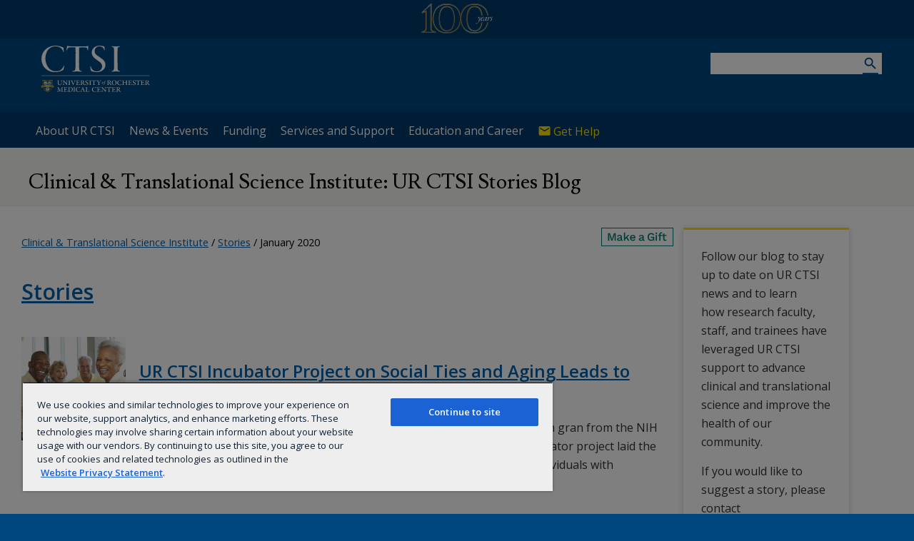

--- FILE ---
content_type: image/svg+xml
request_url: https://www.urmc.rochester.edu/MediaLibraries/WebServices/logo/lockup/blue/Lockup-CTSI.svg
body_size: 47277
content:
<?xml version="1.0" encoding="utf-8"?>
<!-- Generator: Adobe Illustrator 19.2.1, SVG Export Plug-In . SVG Version: 6.00 Build 0)  -->
<svg version="1.1" id="Layer_1" xmlns="http://www.w3.org/2000/svg" xmlns:xlink="http://www.w3.org/1999/xlink" x="0px" y="0px"
	 viewBox="0 0 106.5565414 46" style="enable-background:new 0 0 106.5565414 46;" xml:space="preserve">
<style type="text/css">
	.st0{fill:#00467f;}
	.st1{fill:url(#blue_shield_1_);}
	.st2{fill:url(#SVGID_1_);}
	.st3{fill:url(#SVGID_2_);}
	.st4{fill:url(#SVGID_3_);}
	.st5{fill:url(#SVGID_4_);}
	.st6{fill:url(#SVGID_5_);}
	.st7{fill:url(#SVGID_6_);}
	.st8{fill:url(#SVGID_7_);}
	.st9{fill:#0B2142;}
	.st10{fill:#C0942D;}
	.st11{fill:url(#SVGID_8_);}
	.st12{fill:url(#SVGID_9_);}
	.st13{fill:url(#SVGID_10_);}
	.st14{fill:url(#SVGID_11_);}
	.st15{fill:url(#SVGID_12_);}
	.st16{fill:url(#SVGID_13_);}
	.st17{fill:url(#SVGID_14_);}
	.st18{fill:url(#SVGID_15_);}
	.st19{fill:url(#SVGID_16_);}
	.st20{fill:url(#SVGID_17_);}
	.st21{fill:url(#SVGID_18_);}
	.st22{fill:#B0ABAB;}
	.st23{fill:url(#SVGID_19_);}
	.st24{fill:url(#SVGID_20_);}
	.st25{fill:url(#SVGID_21_);}
	.st26{fill:url(#SVGID_22_);}
	.st27{fill:url(#SVGID_23_);}
	.st28{fill:url(#SVGID_24_);}
	.st29{fill:url(#SVGID_25_);}
	.st30{fill:url(#SVGID_26_);}
	.st31{fill:url(#SVGID_27_);}
	.st32{fill:#D8A429;}
	.st33{fill:url(#SVGID_28_);}
	.st34{fill:url(#SVGID_29_);}
	.st35{fill:url(#SVGID_30_);}
	.st36{fill:#1C3B66;}
</style>
<g>
	<polygon class="st0" points="0.7165473,29.5291824 0.7165473,29.1040802 106.2561569,29.1040802 106.2561569,29.5291824 
		0.7165473,29.5291824 	"/>
	<g>
		<path class="st0" d="M21.9321976,1.8465183c0.3126297,0.1953032,0.4297142,0.4688246,0.3908482,0.7032368
			c-0.0782185,0.898783,0.1170845,2.6569967,0.1170845,3.0476031c0,0.3908491-0.1561928,0.6252613-0.2344112,0.6252613
			c-0.1561947,0-0.2735214-0.1955462-0.3517399-0.5079336c-0.3123875-1.3284984-1.1720619-2.5787785-1.8752995-3.1258216
			c-1.4455833-1.289389-3.5946445-1.9535167-5.9387684-1.9535167c-2.539669,0-4.8840351,1.2893891-6.4858122,2.9302752
			c-1.7973228,1.953517-3.0084934,5.4699445-3.0084934,9.1819172c0,3.3599901,1.4064736,7.1108313,3.516427,9.4160872
			c1.8752985,2.0317364,4.493186,2.8520641,6.5637875,2.8520641c2.2270393,0,3.5555363-0.468832,4.5714054-1.0938492
			c1.4846916-0.8987846,2.3443661-2.1879292,2.9693832-3.7899494c0.1564369-0.4688244,0.2344131-0.6250191,0.3908501-0.6250191
			c0.1561928,0,0.2344112,0.3514977,0.2344112,0.5859089c0,0.6252613-0.4688244,2.539669-0.5470428,3.0084934
			c-0.0782185,0.2735214-0.195303,0.5470428-0.4297142,0.6641293c-2.3052578,1.2893887-4.3761024,2.0708427-7.5798988,2.0708427
			c-4.7667074,0-7.8925285-1.7191029-10.2366524-4.102335c-1.6799953-1.7193489-3.2820151-5.2355328-3.2820151-8.6348753
			c0-4.6493807,1.8752985-7.5798984,4.3758583-9.8460464c2.0317349-1.8361893,5.5481629-3.2429061,9.2210274-3.2429061
			C17.4390106,0.0100861,20.6036987,1.1432813,21.9321976,1.8465183z"/>
		<path class="st0" d="M42.380806,0.6744568c2.3052559,0,2.9693832-0.0782185,3.5946465-0.4297155
			c0.1561928-0.1173276,0.3126297-0.1564368,0.3514977-0.0782184c0.0391083,0.1170847,0.0782166,0.1953031,0.0391083,0.5079339
			c-0.1170845,0.4688246-0.1170845,1.7582138-0.1170845,3.0864692c0,0.5861523-0.1564369,0.8596737-0.2735214,0.8596737
			c-0.1564369,0-0.2735214-0.3517399-0.3126335-0.5861521c-0.1170845-0.6641281-0.4297142-1.5238016-0.7423439-1.8752987
			c-0.3517418-0.3126307-0.9376488-0.5079337-3.4773178-0.5079337c-1.3284988,0-3.1646881,0-3.7899513,0.0782183
			c-0.1953011,0.0779755-0.2344093,0.3514969-0.2344093,0.6641278c0,1.4846921-0.0782204,10.7054768-0.0782204,12.3854713
			c-0.0391083,2.2272825,0.1173286,6.7984438,0.2344131,7.9707479c0.1564369,1.2891464,0.5079346,1.5626678,1.8755417,1.953516
			c0.4688225,0.1170845,0.6641273,0.195303,0.6641273,0.3906059c0,0.2344131-0.2344131,0.2735214-0.7423477,0.2735214
			c-0.8985405,0-2.2661476-0.2344112-3.907032-0.2344112c-2.1490631,0-3.3602333,0.2344112-3.9852524,0.2344112
			c-0.5079346,0-0.7032375-0.195303-0.7032375-0.3517323c0-0.1953106,0.3514977-0.3123951,0.7812138-0.3906136
			c1.91465-0.2344112,2.1490631-0.8205643,2.2661476-2.6567535c0.2344131-3.8290577,0.2344131-19.3012428,0.1564369-19.8091755
			c-0.0391121-0.3517399-0.1173286-0.4688245-0.2344131-0.4688245c-0.2735214-0.0391092-1.1723061-0.1173277-2.9305191-0.1173277
			c-1.4846916,0-2.4614506,0.0782185-3.2037964,0.1564368c-0.7423458,0.156194-1.2502804,0.6250186-1.7973232,2.1879292
			c-0.195303,0.4688249-0.3906059,0.6641278-0.5467987,0.6641278c-0.1564369,0-0.1955471-0.3126307-0.1564369-0.6250186
			c0.195303-1.1331952,0.5079327-2.3052568,0.5470428-3.3602335c0-0.3126307,0.0391083-0.5079338,0.195303-0.5861522
			c0.1173267-0.0388663,0.2344112,0.0391092,0.3517399,0.1564368c0.1561928,0.1953031,0.6641273,0.351497,1.2111702,0.3906062
			c0.586153,0.0391092,4.6105137,0.1564368,8.5957661,0.1564368L42.380806,0.6744568z"/>
		<path class="st0" d="M61.9409218,0.7524322c0.1953011,0.0391092,0.2735214,0.3126308,0.2735214,0.4299583
			c0,1.0549768,0.1173286,2.2270384,0.1953049,2.6567535c0.0782166,0.4688249-0.0779762,0.7814555-0.2344131,0.7814555
			c-0.1170845,0-0.2344131-0.195303-0.3514977-0.6250186c-0.3126297-1.0158677-0.7032356-1.797323-1.4846916-2.3443661
			c-0.8596764-0.6641277-2.1881714-1.0158677-3.1649323-1.0158677c-1.8752975,0-4.5711594,1.4455829-4.5711594,4.6884894
			c0,2.0317349,1.2111702,3.3602338,2.7349701,4.4152102c1.4455833,0.976758,2.6958656,1.8361893,3.9461441,2.734972
			c1.5237999,1.1329527,3.8679237,2.8911657,3.8679237,6.3684835c0,4.4149685-4.1805534,6.9937458-8.3220024,6.9937458
			c-1.8364296,0-4.1807976-0.4688244-5.3919678-1.0938416c-0.3906059-0.2344131-0.5470428-0.5079346-0.6641273-0.9770012
			c-0.0391083-0.6250191-0.351738-2.0706024-0.3908501-3.0084953c-0.0388641-0.4688244,0.0391121-0.7423458,0.1955452-0.7423458
			c0.1953049,0,0.3123894,0.2346554,0.4688263,0.781456c0.7032356,2.9305172,3.2429047,4.3369923,5.7043571,4.3369923
			c3.0867119,0,5.1184464-2.3832321,5.1184464-4.9620113c0-2.539669-1.8364296-4.0634708-4.6105118-5.8999023
			c-3.2037964-2.1488199-5.469944-4.2587738-5.469944-7.6578732c0-2.0708447,0.976757-3.8290584,2.5005569-5.0011201
			c1.0938454-0.8596737,2.8131905-1.6020198,5.0793381-1.6020198C59.2841682,0.0100861,61.2767944,0.5180199,61.9409218,0.7524322z"
			/>
		<path class="st0" d="M69.680542,0.5571291c1.4455872,0,2.344368,0.1564368,3.5164261,0.1564368
			c1.4064789,0,2.6569977-0.1564368,3.5552979-0.1564368c0.351738,0,0.5863953,0.0782184,0.5863953,0.1953031
			c0,0.1564368-0.1953049,0.3126308-0.6252594,0.3908491c-1.562912,0.2344123-1.6017838,0.8205645-1.6800003,2.4223413
			c-0.1170807,1.9146504-0.0782166,6.4078364-0.0782166,8.7519588c0,5.7825747,0.0782166,8.9863729,0.1564331,10.1975431
			c0.0782242,1.5238018,0.3512573,1.758213,1.4846954,2.0708447c0.5076904,0.1173267,0.6641312,0.2344112,0.6641312,0.3908482
			c0,0.2344131-0.3128738,0.2735214-0.7817001,0.2735214c-0.7423477,0-1.6406479-0.1173267-2.8911667-0.1173267
			c-2.1097107,0-3.2037964,0.195303-3.9461441,0.195303c-0.429718,0-0.7032394-0.0779762-0.7032394-0.2735214
			c0-0.1170845,0.1561966-0.2344131,0.8596802-0.4297161c1.4455795-0.2735214,1.6799927-0.8985405,1.7582092-3.2820148
			c0.07798-2.2270374,0.0388641-12.8542967,0.0388641-14.5736437c0-1.9144077-0.1170807-3.3599908-0.1952972-3.9461429
			c-0.1561966-1.25028-0.5861511-1.4455831-1.8361893-1.7191046c-0.3126297-0.1170846-0.4690704-0.2344123-0.4690704-0.3517399
			C69.0943909,0.6353475,69.328804,0.5571291,69.680542,0.5571291z"/>
	</g>
	<g>
		<path class="st0" d="M61.1016083,36.0308952c0,0.3758583-0.1920662,0.793045-0.4947205,0.9973068
			c-0.1267281,0.0818634-0.3105316,0.1471977-0.4659882,0.1471977c-0.3475266,0-0.5726471-0.3349304-0.5726471-0.646244
			c0.0043297-0.396328,0.2207909-0.7843895,0.4742546-0.9764519c0.1062622-0.0779266,0.3561821-0.1633301,0.486454-0.1633301
			C60.8969498,35.3893738,61.1016083,35.6916351,61.1016083,36.0308952 M60.2715683,35.8100967
			c-0.2003288,0.3313904-0.2696037,0.7155151-0.2696037,0.932373c0,0.142868,0.0936737,0.2286682,0.179863,0.2286682
			c0.0649414,0,0.1105957-0.0409355,0.1920662-0.1511345c0.1511345-0.1924553,0.3187904-0.702919,0.3187904-1.0055771
			c0-0.1062622-0.0491943-0.2329903-0.1593933-0.2329903C60.4758301,35.5814362,60.3900299,35.6137085,60.2715683,35.8100967"/>
		<path class="st0" d="M63.0390854,35.4462814c0.0448647-0.0039368,0.0696564,0.0287323,0.0696564,0.0531311
			c0,0.0369949-0.0330582,0.1271248-0.0901222,0.1436539c-0.0326691,0.0074806-0.2251282,0.0157433-0.2904587,0.01968
			c-0.0405388,0-0.0976067,0.0204659-0.1058693,0.053524c-0.2007217,0.9075775-0.3187943,1.3283081-0.4049911,1.6309624
			c-0.0897331,0.3105278-0.2534561,0.4455261-0.4903908,0.59272c-0.1877289,0.1145287-0.3353195,0.1554604-0.4333191,0.1554604
			c-0.1676598,0-0.3062019-0.1188583-0.3062019-0.2168579c0-0.0983963,0.0444794-0.216465,0.089344-0.2329941
			c0.0247955-0.0082664,0.1271248-0.0405388,0.1637268-0.0039368c0.0940628,0.0940628,0.2247276,0.179863,0.3022652,0.179863
			c0.0779266,0,0.1310577-0.0243988,0.2003212-0.2739258c0.1267357-0.449852,0.3967247-1.6596947,0.42939-1.8234215
			c0-0.020462-0.0082626-0.0488014-0.0287285-0.0488014l-0.2656631,0.0078735c-0.0161362,0-0.036602-0.036602-0.036602-0.0527382
			c0-0.069664,0.0653305-0.1515274,0.0814667-0.1515274c0.033062-0.003933,0.212925-0.0118065,0.282196-0.0161324
			c0.0243988,0,0.0405388-0.0287361,0.0456543-0.0448723c0.1098022-0.3723183,0.3022652-0.7237778,0.5879974-0.9079704
			c0.1471939-0.0936661,0.3187904-0.1345978,0.4049835-0.1345978c0.2821922,0,0.3841248,0.1676598,0.3841248,0.3109207
			c0,0.0653305-0.0287323,0.142868-0.0979996,0.1959991c-0.0326691,0.0244026-0.0979996,0.0531311-0.1314507,0.0531311
			c-0.0318832,0-0.089344-0.0243988-0.1015396-0.0858002c-0.033062-0.1475868-0.0940704-0.2739258-0.2089882-0.2739258
			c-0.0444794,0-0.0936737,0.0287323-0.1546783,0.1184654c-0.073597,0.1180725-0.1680565,0.3967209-0.2373199,0.7194519
			c-0.0039368,0.0161324,0.0161362,0.0409317,0.0243988,0.0409317L63.0390854,35.4462814z"/>
		<path class="st0" d="M17.0493126,33.9385834c0.3124962,0,0.6934719-0.0291214,0.83988-0.0291214
			c0.1271229,0,0.1956062,0.0488014,0.1956062,0.0881577c0,0.0488052-0.0783195,0.1074486-0.1857662,0.1263351
			c-0.2928181,0.0787163-0.5077076,0.1468048-0.5077076,0.5183372c-0.00984,0.6348305-0.0295162,1.3672676,0,2.0607414
			c0.0291233,0.6151543,0.2636929,0.9083633,0.429781,1.0547714c0.2243366,0.1952133,0.5667419,0.3124962,0.8788452,0.3124962
			c0.8202057,0,1.3971806-0.1956024,1.3971806-2.0709763c0.0094471-0.3904228,0-1.2110176,0-1.2791061
			c-0.0397511-0.4006577-0.1660862-0.5273857-0.5376186-0.6057053c-0.2247295-0.0484085-0.2440147-0.0779305-0.2440147-0.1271248
			c0-0.0389633,0.0389633-0.0779266,0.1755314-0.0779266c0.2833729,0,0.4199429,0.0291214,0.722599,0.0291214
			c0.312891,0,0.439621-0.0291214,0.6647434-0.0291214c0.1562481,0,0.1853714,0.0488014,0.1853714,0.0779266
			c0,0.0393562-0.0586414,0.0881615-0.1759243,0.1176796c-0.3711395,0.0976028-0.4002628,0.2341728-0.4297829,0.6057053
			c-0.0192833,0.2829781-0.0582485,0.8788452-0.0779266,1.4743195c-0.02952,0.88908-0.2148895,1.4943924-0.6155472,1.8852081
			c-0.3223343,0.29282-0.7910767,0.4297829-1.3086243,0.4297829s-1.00597-0.1660881-1.2405396-0.3908195
			c-0.2928181-0.2636909-0.5470638-0.4978676-0.5667439-1.7872086c-0.0192833-0.8694-0.0192833-1.7679253-0.0582466-1.9245682
			c-0.02952-0.1074409-0.0881634-0.1948166-0.3809776-0.2829742c-0.14641-0.0389633-0.1956062-0.0877686-0.1956062-0.1271248
			c0-0.0684814,0.1176796-0.0779266,0.2054462-0.0779266C16.3755169,33.909462,16.7466545,33.9385834,17.0493126,33.9385834"/>
		<path class="st0" d="M22.4875755,33.9385834c0.0295162,0,0.1467991,0.0590363,0.1956024,0.1172867
			c0.0488033,0.0783195,0.5175476,0.6151505,0.8595638,0.996521c0.6442738,0.7324371,1.1913414,1.3381462,1.8753681,2.0509033
			c0.0779266,0.0783234,0.0582466-0.0291214,0.0680866-0.1172829c0-1.1913414-0.01968-2.1099396-0.0488033-2.3047562
			c-0.0389633-0.2735329-0.1271229-0.4400139-0.6249905-0.5667419c-0.1660881-0.0389633-0.2247295-0.0779305-0.2247295-0.1271248
			c0-0.0291252,0.0586414-0.0779266,0.1956062-0.0779266c0.1853695,0,0.5368309,0.0291214,0.7910767,0.0291214
			c0.3321762,0,0.5761909-0.0385704,0.6930809-0.0385704c0.14641,0,0.1956062,0.0385704,0.1956062,0.0779305
			c0,0.0586395-0.0491962,0.0976067-0.2054462,0.13657c-0.3707447,0.0979996-0.4293842,0.2440109-0.4589043,0.6639519
			c-0.0488033,0.586422-0.0196762,1.8265686-0.0196762,2.2370644c0,0.6446686,0.0196762,1.1618233,0.0196762,1.2401428
			c0,0.0979996-0.12673,0.2345695-0.1857662,0.2345695c-0.0385704,0-0.1849785-0.1172829-0.3124962-0.2735329
			c-0.2144947-0.2636909-0.4880276-0.5860252-0.8103638-0.9764519c-0.283371-0.3227272-1.3578243-1.5530319-1.9729748-2.2272224
			c-0.0488033-0.0488014-0.0684834,0.0393562-0.0684834,0.0779266c-0.0192833,0.5372276-0.0192833,1.8364067,0.01968,2.2665825
			c0.0586433,0.6442757,0.2050495,0.6639557,0.5368309,0.7906876c0.16609,0.0684776,0.1956062,0.0684776,0.1956062,0.1172829
			c0,0.0586433-0.0488033,0.1074448-0.1857662,0.1074448c-0.1952114,0-0.5565109-0.0291252-0.8398819-0.0291252
			c-0.3223362,0-0.4978695,0.0291252-0.6446724,0.0291252c-0.1267281,0-0.2247276-0.0192871-0.2247276-0.0976067
			c0-0.0684814,0.0684814-0.0979996,0.2152843-0.1369629c0.3223362-0.0779266,0.5273857-0.13657,0.556509-0.5761909
			c0.01968-0.4195442,0.0684834-1.3279114,0.0783215-2.2465057c0-0.3711357-0.0196781-0.4978676-0.0295181-0.6151505
			c-0.0291233-0.3809814-0.2538528-0.4978714-0.7225971-0.5860291c-0.0783215-0.0291252-0.1562462-0.0779305-0.1562462-0.1168938
			c0-0.0393562,0.0582466-0.0976067,0.2243347-0.0976067C21.686655,33.900013,22.3411655,33.9385834,22.4875755,33.9385834"/>
		<path class="st0" d="M27.8991871,33.9385834c0.3514595,0,0.6249905-0.0385704,0.8205967-0.0385704
			c0.1464062,0,0.2247295,0.0188942,0.2247295,0.0779305c0,0.0684814-0.1078396,0.1074448-0.2542496,0.13657
			c-0.3321743,0.0684776-0.3416176,0.2050476-0.3805809,0.4884224c-0.01968,0.2345695-0.02952,0.4494553-0.02952,1.3869476
			c0,0.9473267,0.00984,1.2011795,0.02952,1.5333519c0.0291233,0.4785843,0.0680866,0.5372276,0.4392242,0.6348305
			c0.15625,0.0488052,0.1956062,0.0881615,0.1956062,0.1369629c0,0.0488052-0.0783234,0.0779305-0.1956062,0.0779305
			c-0.2247295,0-0.5273876-0.0291252-0.8694-0.0291252c-0.3219414,0-0.7033138,0.0389633-0.8300419,0.0389633
			c-0.1074467,0-0.1956062-0.0389633-0.1956062-0.0976028c0-0.0389671,0.02952-0.0684853,0.2152843-0.1271286
			c0.3026562-0.0976028,0.4490662-0.1853714,0.4589062-0.4002609c0.0098362-0.2050476,0.0295162-0.8595581,0.0295162-1.8068848
			c0-0.7714005-0.00984-1.0937386-0.00984-1.3479843c0-0.3223381-0.0783195-0.3904228-0.4884224-0.4978676
			c-0.0976048-0.0295181-0.1956043-0.0389633-0.1956043-0.1074486c0-0.0590363,0.0881596-0.0881577,0.2152824-0.0881577
			C27.3324432,33.909462,27.6158161,33.9385834,27.8991871,33.9385834"/>
		<path class="st0" d="M30.351429,33.9385834c0.3026543,0,0.4199352-0.0196762,0.7127533-0.0196762
			c0.1660862,0,0.2148933,0.0491982,0.2148933,0.0787125c0,0.0684853-0.0877705,0.1263351-0.2148933,0.1460152
			c-0.3612976,0.0688782-0.410099,0.1464119-0.273138,0.5081024c0.11689,0.3321762,0.9666157,2.295311,1.0838947,2.5393257
			c0.0291271,0.0491943,0.0779266,0,0.0877705-0.0188904c0.0881596-0.1763191,0.9181995-2.0516891,1.0354862-2.3838654
			c0.13657-0.419548,0.1464119-0.5667458-0.3420143-0.6737938c-0.0877647-0.0192871-0.1853714-0.0680885-0.1853714-0.1271248
			c0-0.0389633,0.0586433-0.0779266,0.2148933-0.0779266c0.2247276,0,0.410099,0.0291214,0.65411,0.0291214
			c0.2345734,0,0.4785843-0.0385704,0.6938667-0.0385704c0.19561,0,0.2050552,0.0385704,0.2050552,0.0873756
			c0,0.0590363-0.0680885,0.0979996-0.2341728,0.146801c-0.3325691,0.1070518-0.459301,0.2440147-0.6938667,0.7229919
			c-0.17593,0.3609085-0.5077133,1.0350952-0.9473267,2.0800285c-0.2247353,0.4982605-0.48843,1.1626091-0.5372295,1.3090172
			c-0.0586433,0.1660881-0.1562481,0.2440147-0.2050495,0.2440147c-0.0783234,0-0.0976067-0.0779266-0.1271229-0.1660843
			c-0.038969-0.1074486-0.2243385-0.6446724-0.4002666-1.0941315c-0.3518524-0.9178085-0.8792381-2.0119362-1.0744495-2.431881
			c-0.2247295-0.5080986-0.3321724-0.6053123-0.6639557-0.702919c-0.146801-0.0291214-0.1861591-0.0783195-0.1861591-0.1078377
			c0-0.0582466,0.0688744-0.0972099,0.2247276-0.0972099C29.7264309,33.8901787,30.0975723,33.9385834,30.351429,33.9385834"/>
		<path class="st0" d="M37.041851,35.5994949c0.0582466-0.1763191,0.1074409-0.2444038,0.1656876-0.2444038
			c0.03936,0,0.0787163,0.0389633,0.0787163,0.1759262c0,0.0484085-0.0196762,0.27314-0.0295181,0.4687424
			c0.0098419,0.3609085,0.0295181,0.5368347,0.0295181,0.6446724c0.0094452,0.1074448-0.0491982,0.1952095-0.0881615,0.1952095
			c-0.0684814,0-0.1078415-0.0783195-0.1369591-0.2050476c-0.0680885-0.2932129-0.2243385-0.3908195-0.4199409-0.4002647
			c-0.0779266,0-0.3518524-0.0098381-0.7615623-0.0098381c-0.0295219,0-0.0590401,0.0385704-0.0590401,0.0586433
			c-0.0192833,0.1267281-0.0098343,1.0154114,0.0098457,1.2987823c0.0098343,0.13657,0.0295143,0.2440186,0.0684776,0.2932129
			c0.03936,0.0680885,0.1956024,0.2144966,0.3420143,0.2144966c0.3124924,0,0.96661-0.0094452,1.1326981-0.0484085
			c0.3124962-0.0787125,0.5179443-0.3715324,0.6545143-0.6741867c0.0393524-0.0976067,0.0976067-0.1464119,0.1464043-0.1464119
			c0.0491982,0,0.0586433,0.0972137,0.0491982,0.1763191c-0.0393562,0.2530708-0.1660881,0.6344376-0.2345657,0.8784523
			c-0.01968,0.0586433-0.1271248,0.1172867-0.2247314,0.1172867c-0.1172867,0-1.0646095-0.01968-2.2661896-0.0488014
			c-0.4880257-0.0098419-0.7324333,0.0488014-1.0350914,0.0488014c-0.1857643,0-0.2341728-0.0295181-0.2341728-0.0779266
			c0-0.0495911,0.0582466-0.0881615,0.2144928-0.1176796c0.4494591-0.0877647,0.5864182-0.2345657,0.6151543-0.6053123
			c0.0196762-0.2050514,0.0295181-0.6446724,0.0295181-1.7191238c0-1.0453262-0.01968-1.14254-0.0389633-1.4066238
			c-0.0192909-0.2247314-0.1074486-0.3026543-0.4494591-0.3711395c-0.1168938-0.0291214-0.2046585-0.0586395-0.2046585-0.107048
			c0-0.0491982,0.0484085-0.0881615,0.2144966-0.0881615c0.2542458,0,0.3715324,0.0389633,0.8111534,0.0389633h0.8784485
			c0.9674034,0,1.1917381-0.01968,1.3869476-0.0779305c0.01968,0,0.0684814,0.0680923,0.0684814,0.1074486
			c0,0.2247276,0.01968,0.6057053,0.0488052,0.7521172c0.0098381,0.0582466,0,0.2050476-0.0779266,0.2050476
			c-0.0684853,0-0.1074486-0.0783195-0.1464119-0.2349625c-0.1074409-0.3416176-0.3321724-0.4687424-0.7229881-0.4880257
			c-0.2538528-0.0192871-0.7229919-0.0291252-0.9473305-0.0291252c-0.0291214,0-0.0684814,0.0582466-0.0783157,0.13657
			c-0.029129,0.3518524-0.0389633,1.2696609-0.01968,1.4357491c0.0098343,0.0881577,0.0098343,0.1755295,0.0783195,0.1755295
			h0.4002647C36.7777596,35.9210434,36.9438477,35.8824768,37.041851,35.5994949"/>
		<path class="st0" d="M39.7184868,33.9287453c0.3223381,0,0.5659523-0.0389633,0.9280434-0.0389633
			c0.4195442,0,1.0350914,0.0979996,1.3279076,0.3616943c0.2247314,0.1948166,0.3518524,0.5073128,0.3518524,0.8205948
			c0,0.6930809-0.5470619,0.9079704-0.8595543,1.0543823c-0.0192909,0-0.029129,0.0586395,0,0.127121
			c0.1172791,0.2735329,0.67379,0.9961281,0.8792343,1.2306976c0.2633018,0.3124962,0.5761909,0.6249924,0.9280434,0.7033157
			c0.1165009,0.0094414,0.2144966,0.0291214,0.2144966,0.0976028c0,0.0586433-0.0586433,0.0779305-0.1172867,0.1074448
			c-0.0972099,0.0488052-0.3514557,0.0488052-0.4589043,0.0488052c-0.4396172,0-0.8398819-0.1759262-1.2306976-0.6348305
			c-0.3030472-0.3616943-0.5761871-0.7517242-0.84972-1.1523819c-0.1660881-0.2247276-0.2636948-0.4104919-0.5667458-0.4104919
			c-0.0582466,0-0.1660843,0.0295143-0.1660843,0.0688744c0,0.1267319-0.009449,1.0842896,0.01968,1.3279114
			c0.0389633,0.2247314,0.0783157,0.4199409,0.430172,0.5081024c0.1267281,0.0291214,0.2144966,0.0680847,0.2144966,0.1267281
			c0,0.0491982-0.0586433,0.0976067-0.2538567,0.0976067c-0.2054443,0-0.5667419-0.0291252-0.8107567-0.0291252
			c-0.2829819,0-0.5856361,0.0291252-0.7714005,0.0291252c-0.1464081,0-0.2542458-0.0291252-0.2542458-0.0976067
			c0-0.0586433,0.0779266-0.0877647,0.2148895-0.1172867c0.3813705-0.0976028,0.4396172-0.2050476,0.4687424-0.4781876
			c0.0295181-0.2251205,0.03936-1.0354881,0.03936-1.7876015c0-0.7812424,0-1.0937347-0.01968-1.3381462
			c-0.01968-0.2247276-0.0877686-0.3612976-0.4589043-0.4392242c-0.1956024-0.039753-0.2054443-0.0684814-0.2054443-0.1078415
			c0-0.0389595,0.0688744-0.0881577,0.2152824-0.0881577L39.7184868,33.9287453z M40.2360344,34.1633148
			c-0.0783195,0.0295181-0.0881653,0.1369629-0.1078377,0.2542458c-0.0291252,0.2534599-0.0291252,0.6639557-0.0291252,1.4550362
			c0,0.0582504,0.0291252,0.1460152,0.0787125,0.15625c0.0972137,0.0192833,0.2534599,0.0291214,0.3317795,0.0291214
			c0.0779266,0,0.5175476-0.0484085,0.6446724-0.1369629c0.1271248-0.0779266,0.3904266-0.2928162,0.3904266-0.7906876
			c0-0.4199371-0.2538567-1.0059662-1.0252609-1.0059662C40.3922806,34.1243515,40.2946739,34.1436348,40.2360344,34.1633148"/>
		<path class="st0" d="M45.6964111,33.8212585c0.1759224,0.0295181,0.2833672,0.0488014,0.4592972,0.0684814
			c0.0680885,0.0098419,0.1074409,0.1172829,0.11689,0.2251244c0.0098419,0.13657,0.03936,0.5077095,0.03936,0.6348305
			c0,0.1267319-0.0881615,0.1952133-0.0976067,0.1952133c-0.0684814,0-0.0783234-0.0393562-0.1271248-0.1952133
			c-0.0877686-0.2932091-0.2345695-0.4494591-0.3616943-0.5569038c-0.1267281-0.1074448-0.3609009-0.2050514-0.5761909-0.2050514
			c-0.4687424,0-0.7812347,0.3321762-0.7812347,0.7906876c0,0.3912086,0.2148857,0.586422,0.5080948,0.7619553
			c0.3026619,0.1660843,0.5466766,0.3026543,0.8300476,0.4781876c0.42033,0.2546425,0.7619553,0.6356201,0.7619553,1.1334877
			c0,0.5081024-0.3124962,0.8792419-0.5761909,1.0449333c-0.2739258,0.1759262-0.6934738,0.303051-1.1232529,0.303051
			c-0.2833748,0-0.8792381-0.0779266-1.1035767-0.2247314c-0.0491982-0.0389633-0.0787125-0.0976067-0.0787125-0.1558533
			c0-0.146801-0.13657-0.7422752-0.13657-0.7914734c0-0.0783195,0.0098381-0.2152824,0.0877686-0.2152824
			c0.0979958,0,0.2247314,0.3321724,0.2739258,0.4203339c0.2243347,0.4297791,0.566349,0.7525101,1.0744514,0.7525101
			c0.4978676,0,0.8493271-0.4301758,0.8493271-0.7914734c0-0.3321724-0.1952133-0.5860291-0.5663528-0.8209915
			c-0.2341766-0.1558533-0.3809776-0.233387-0.5860291-0.3510666c-0.4687424-0.2739258-0.9083633-0.7225952-0.9083633-1.2791061
			c0-0.6844215,0.6155472-1.2602196,1.5140724-1.2602196C45.4031982,33.7826881,45.5598412,33.8015823,45.6964111,33.8212585"/>
		<path class="st0" d="M48.2985229,33.9385834c0.3514557,0,0.6249886-0.0385704,0.8202019-0.0385704
			c0.1464081,0,0.2251205,0.0188942,0.2251205,0.0779305c0,0.0684814-0.1078415,0.1074448-0.2542458,0.13657
			c-0.33218,0.0684776-0.3420143,0.2050476-0.3805847,0.4884224c-0.0200729,0.2345695-0.0295219,0.4494553-0.0295219,1.3869476
			c0,0.9473267,0.009449,1.2011795,0.0295219,1.5333519c0.0287323,0.4785843,0.0680847,0.5372276,0.4392281,0.6348305
			c0.1562462,0.0488052,0.1956024,0.0881615,0.1956024,0.1369629c0,0.0488052-0.0787125,0.0779305-0.1956024,0.0779305
			c-0.2247314,0-0.5273933-0.0291252-0.8694-0.0291252c-0.3223381,0-0.7033157,0.0389633-0.8300476,0.0389633
			c-0.1074448,0-0.1956024-0.0389633-0.1956024-0.0976028c0-0.0389671,0.0295181-0.0684853,0.2152824-0.1271286
			c0.3026543-0.0976028,0.4490662-0.1853714,0.4589043-0.4002609c0.0098381-0.2050476,0.0291252-0.8595581,0.0291252-1.8068848
			c0-0.7714005-0.0098419-1.0937386-0.0098419-1.3479843c0-0.3223381-0.0783157-0.3904228-0.4880257-0.4978676
			c-0.0980034-0.0295181-0.1956062-0.0389633-0.1956062-0.1074486c0-0.0590363,0.0881577-0.0881577,0.2148895-0.0881577
			C47.7317772,33.909462,48.0151482,33.9385834,48.2985229,33.9385834"/>
		<path class="st0" d="M54.1086006,33.7924118c0.0487976-0.0393562,0.1275139,0.0287323,0.1275139,0.0976067
			c-0.01968,0.1271248-0.0787163,0.5175476-0.0787163,0.9182014c0,0.1070557-0.0779266,0.1755333-0.1365662,0.1755333
			c-0.0488014,0-0.0779266-0.0783195-0.1172867-0.2050476c-0.1074448-0.3809814-0.15625-0.4785843-0.5081024-0.5081024
			c-0.2632942-0.01968-0.8202019-0.0295181-1.0350914-0.0295181c-0.0192871,0-0.0684853,0.0590363-0.0684853,0.1566391v2.6570053
			c0,0.3026581,0,0.5273857,0.0098419,0.6639557c0.0291214,0.2735329,0.0881615,0.3616943,0.5179405,0.4392242
			c0.1464043,0.0295181,0.1952133,0.0787163,0.1952133,0.1369629c0,0.0590401-0.1074448,0.0877686-0.2636948,0.0877686
			c-0.2243385,0-0.71315-0.0389633-0.9182053-0.0389633c-0.283371,0-0.5470657,0.0389633-0.8886833,0.0389633
			c-0.1267319,0-0.2247276-0.0192833-0.2247276-0.0877686c0-0.0680847,0.0979958-0.1172829,0.2050476-0.1369629
			c0.5470657-0.0877647,0.5569077-0.3026543,0.5860291-0.8784523c0.0291252-0.4888153,0.0586433-1.865921,0.0586433-2.9206963
			c0-0.0491943-0.01968-0.1176758-0.0783195-0.1176758h-0.6348305c-0.3317833,0-0.5273857,0.0200729-0.6053123,0.0590363
			c-0.1566467,0.0779266-0.2542534,0.3321724-0.3128891,0.4687424c-0.0779343,0.15625-0.0976067,0.1952133-0.1656952,0.1952133
			c-0.0389633,0-0.1078415-0.0488014-0.0684814-0.29282c0.0295181-0.2440109,0.1074448-0.73283,0.1074448-0.8595581
			c0-0.0877686,0.1172867-0.1172829,0.1460152-0.0783195c0.1369591,0.1857643,0.2936058,0.2152824,0.9673958,0.2152824h2.295311
			C53.727623,33.9486618,54.0302773,33.8703423,54.1086006,33.7924118"/>
		<path class="st0" d="M55.5012817,33.9385834c0.3219376,0,0.5761833-0.0291214,0.8009148-0.0291214
			c0.0979996,0,0.1656952,0.01968,0.1656952,0.0779266c0,0.0295181-0.0488091,0.0979996-0.1853752,0.1271248
			c-0.3124924,0.0684776-0.3026581,0.1857643-0.2144966,0.3711395c0.2633018,0.5273819,0.6249962,1.1039658,0.8788452,1.5431938
			c0.0094452,0.0295143,0.0586433,0.0196762,0.0779266-0.0098419c0.17593-0.2436218,0.742672-1.2503777,0.8595619-1.4939957
			c0.0976067-0.2247314,0.01968-0.3223381-0.2928162-0.4199409c-0.1267281-0.0389633-0.1664848-0.0783234-0.1664848-0.0881615
			c0-0.0389633,0.0299149-0.1074448,0.1763268-0.1074448c0.1660843,0,0.4490623,0.0291214,0.7222023,0.0291214
			c0.3518524,0,0.4494553-0.0291214,0.6549034-0.0291214c0.11689,0,0.1656952,0.0291214,0.1656952,0.0779266
			c0,0.0684814-0.0976067,0.0979996-0.17593,0.1176796c-0.3805809,0.0976028-0.4978676,0.1074448-0.8788452,0.6537209
			c-0.1952133,0.293602-0.7513275,1.2015724-0.9469299,1.5534286c-0.0102348,0.0196762-0.03936,0.1172829-0.0491982,0.27314
			c-0.0192871,0.1176758,0,0.7918663,0.0192833,1.016201c0.0098381,0.2538528,0.0783234,0.4687424,0.4789772,0.5565071
			c0.13657,0.029129,0.2148895,0.0684853,0.2148895,0.1271286c0,0.0586395-0.01968,0.0877647-0.2349625,0.0877647
			c-0.3514595,0-0.5565109-0.0291252-0.9079704-0.0291252c-0.27314,0-0.5372238,0.0291252-0.7910767,0.0291252
			c-0.11689,0-0.2148933-0.0291252-0.2148933-0.0976067c0-0.0385704,0.0582542-0.0783234,0.17593-0.1074448
			c0.410099-0.0976067,0.4687424-0.2050514,0.5077057-0.3805809c0.0393562-0.2546425,0.0291252-0.7328339,0.0196762-1.0063667
			c0-0.1562462-0.0196762-0.3223343-0.0684776-0.4297791c-0.1952133-0.4297829-0.6836357-1.29879-0.88908-1.592392
			c-0.283371-0.4097061-0.3612976-0.5462761-0.8103676-0.6635628c-0.1074409-0.0291214-0.1562424-0.0783195-0.1562424-0.1078377
			c0-0.0582466,0.0783157-0.0779266,0.1660843-0.0779266C54.797966,33.909462,55.217907,33.9385834,55.5012817,33.9385834"/>
		<path class="st0" d="M65.6895905,33.9287453c0.3219452,0,0.5659561-0.0389633,0.9276505-0.0389633
			c0.4199371,0,1.0354843,0.0979996,1.3279114,0.3616943c0.2251205,0.1948166,0.3522415,0.5073128,0.3522415,0.8205948
			c0,0.6930809-0.5470581,0.9079704-0.8599472,1.0543823c-0.0192871,0-0.0287323,0.0586395,0,0.127121
			c0.1172867,0.2735329,0.6741867,0.9961281,0.8792343,1.2306976c0.2636948,0.3124962,0.5761871,0.6249924,0.9284363,0.7033157
			c0.11689,0.0094414,0.2145004,0.0291214,0.2145004,0.0976028c0,0.0586433-0.0586472,0.0779305-0.1172867,0.1074448
			c-0.0972137,0.0488052-0.3518524,0.0488052-0.4592972,0.0488052c-0.4392242,0-0.8394928-0.1759262-1.2303085-0.6348305
			c-0.3030472-0.3616943-0.5765839-0.7517242-0.8501129-1.1523819c-0.1656952-0.2247276-0.263298-0.4104919-0.5663528-0.4104919
			c-0.0586395,0-0.1656876,0.0295143-0.1656876,0.0688744c0,0.1267319-0.010231,1.0842896,0.0188904,1.3279114
			c0.0393524,0.2247314,0.0787125,0.4199409,0.4297791,0.5081024c0.1271286,0.0291214,0.2148895,0.0680847,0.2148895,0.1267281
			c0,0.0491982-0.0582504,0.0976067-0.2538605,0.0976067c-0.2050476,0-0.5663452-0.0291252-0.8107529-0.0291252
			c-0.2829742,0-0.5856323,0.0291252-0.7714005,0.0291252c-0.1464081,0-0.2542419-0.0291252-0.2542419-0.0976067
			c0-0.0586433,0.0783157-0.0877647,0.2152786-0.1172867c0.3809814-0.0976028,0.4392242-0.2050476,0.4687424-0.4781876
			c0.0295181-0.2251205,0.0389633-1.0354881,0.0389633-1.7876015c0-0.7812424,0-1.0937347-0.0192795-1.3381462
			c-0.0196838-0.2247276-0.0881653-0.3612976-0.4589081-0.4392242c-0.1959991-0.039753-0.2054443-0.0684814-0.2054443-0.1078415
			c0-0.0389595,0.0684814-0.0881577,0.2148895-0.0881577L65.6895905,33.9287453z M66.2071381,34.1633148
			c-0.0783234,0.0295181-0.0881653,0.1369629-0.1078339,0.2542458c-0.0287323,0.2534599-0.0287323,0.6639557-0.0287323,1.4550362
			c0,0.0582504,0.0287323,0.1460152,0.0775299,0.15625c0.0979996,0.0192833,0.2542496,0.0291214,0.3321686,0.0291214
			c0.0779343,0,0.5179443-0.0484085,0.6450729-0.1369629c0.1267319-0.0779266,0.3904266-0.2928162,0.3904266-0.7906876
			c0-0.4199371-0.2538605-1.0059662-1.0252609-1.0059662C66.3629913,34.1243515,66.2653885,34.1436348,66.2071381,34.1633148"/>
		<path class="st0" d="M74.1191177,36.0874062c0,1.0941353-0.6934814,1.7876053-1.1330948,2.0611382
			c-0.3908234,0.2243347-0.8402786,0.3514595-1.2503815,0.3514595c-1.4259109,0-2.451561-1.0350952-2.451561-2.3445053
			c0-0.8981323,0.3904266-1.5132866,0.9673996-1.9237823c0.3900375-0.2829781,0.9666138-0.4490623,1.4062347-0.4490623
			C73.4350815,33.7826538,74.1191177,35.1888847,74.1191177,36.0874062 M70.7391205,34.3001976
			c-0.42939,0.3707466-0.58564,1.0059738-0.58564,1.718338c0,1.5632668,0.9866867,2.2669716,1.7092819,2.2669716
			c0.1853714,0,0.4880295-0.0885544,0.752121-0.3124962c0.4104919-0.3424072,0.6249847-1.0260391,0.6249847-1.7683182
			c0-0.8985214-0.5860214-2.2169914-1.69944-2.2169914C71.208252,33.9877014,70.95401,34.11483,70.7391205,34.3001976"/>
		<path class="st0" d="M78.1758804,33.8802567c0.1956024,0.0385704,0.3518524,0.0779305,0.478981,0.0779305
			c0.0389633,0,0.0779266,0.0491943,0.0779266,0.0976028c0,0.3715324,0.0491943,0.5671349,0.0491943,0.8497238
			c0,0.1369629-0.0295181,0.2054443-0.0983963,0.2054443c-0.0582428,0-0.0877686-0.1078415-0.107048-0.17593
			c-0.0684814-0.3026543-0.1956024-0.5175438-0.42939-0.6836319c-0.2447968-0.1759262-0.576973-0.27314-1.0260391-0.27314
			c-0.6155472,0-0.9571686,0.3219414-1.1819,0.5655632c-0.2538452,0.303051-0.4589005,0.8989182-0.4589005,1.4947853
			c0,0.6348305,0.2436218,1.1917343,0.5470581,1.5534286c0.3121109,0.3510666,0.8202133,0.6541138,1.3578339,0.6541138
			c0.5954742,0,0.9764404-0.1660843,1.2495804-0.7619514c0.0980072-0.1857681,0.1275177-0.2341766,0.1767197-0.2341766
			c0.0775375,0,0.0578537,0.1271248,0.0578537,0.2243347c0,0.1176796-0.0389633,0.322731-0.0684814,0.4785843
			c-0.0094452,0.0590363-0.0582504,0.2050514-0.2144928,0.2735329c-0.2829819,0.13657-0.7816391,0.2735329-1.3771133,0.2735329
			c-0.8107529,0-1.5628662-0.2735329-2.01194-0.7816315c-0.3227234-0.3510704-0.5765762-0.8497238-0.5765762-1.6014442
			c0-0.5569038,0.2050476-1.309021,0.9374847-1.8360138c0.3518524-0.2640877,0.9284363-0.4986534,1.7482452-0.4986534
			C77.5701752,33.7822609,77.9806747,33.8409004,78.1758804,33.8802567"/>
		<path class="st0" d="M80.3681488,33.9385834c0.2538528,0,0.6155472-0.0385704,0.840271-0.0385704
			c0.1464081,0,0.1656952,0.0484123,0.1656952,0.0873756c0,0.0295181-0.0192871,0.0684814-0.1656952,0.1078377
			c-0.2636871,0.0680885-0.3813705,0.1656914-0.3908157,0.4978676c-0.0295181,0.4494591-0.0389633,0.9473305-0.0192871,1.152771
			c0,0.0684853,0.0287323,0.13657,0.0680923,0.13657h1.1523666h1.2011871c0.0393524,0,0.0877686-0.0877647,0.0877686-0.1267281
			c0.0098419-0.2349625-0.0090561-0.9378815-0.0192871-1.152771c-0.0196762-0.3420181-0.0389633-0.4297829-0.3908234-0.4978676
			c-0.1464005-0.0389633-0.1951981-0.0783234-0.1951981-0.1271248s0.0389633-0.0877647,0.1951981-0.0877647
			c0.3030624,0,0.5179443,0.0484047,0.7619629,0.0484047c0.2837677,0,0.5179443-0.0385704,0.8107529-0.0385704
			c0.1172867,0,0.19561,0.029129,0.19561,0.0873756c0,0.0491943-0.0590363,0.0684814-0.1759262,0.0979996
			c-0.3518524,0.0877647-0.4006577,0.2440147-0.4199448,0.4199409c-0.0487976,0.3609047-0.029129,0.8886871-0.029129,1.6699257
			c0,0.4884224,0.0094528,1.0650024,0.0389786,1.436142c0.0188828,0.3317795,0.0877609,0.4490662,0.4494553,0.546669
			c0.1365662,0.029129,0.1853638,0.0586433,0.1853638,0.1271286c0,0.0488014-0.0783234,0.0779266-0.2054443,0.0779266
			c-0.3121033,0-0.7131424-0.0291252-0.947319-0.0291252c-0.1952133,0-0.5179443,0.0389633-0.6545105,0.0389633
			c-0.1365738,0-0.2243347-0.0389633-0.2243347-0.0976067s0.0385666-0.0979996,0.2144852-0.1369629
			c0.3030624-0.0680885,0.3813858-0.1952133,0.4010544-0.4982605c0.018898-0.2924271,0.029129-0.9862938,0.0090561-1.16222
			c-0.0090561-0.0976067,0-0.2243347-0.0877686-0.2243347c-0.2632904,0-2.0701828,0.0098419-2.3535538,0.0098419
			c-0.0590363,0.0094452-0.0590363,0.0684776-0.0680923,0.1562462c-0.0196762,0.1074448-0.010231,0.9670029,0.0090561,1.1622162
			c0.0389633,0.3711395,0.0295105,0.4494591,0.4400101,0.5565109c0.1952057,0.0586395,0.2345657,0.0983925,0.2345657,0.1369629
			c0,0.0586433-0.0979919,0.0976067-0.2345657,0.0976067c-0.2735367,0-0.5860214-0.0291252-0.8694-0.0291252
			c-0.2735291,0-0.4888153,0.0291252-0.7717896,0.0291252c-0.1369705,0-0.2148972-0.0389633-0.2148972-0.0976067
			c0-0.0385704,0.0680847-0.0881577,0.19561-0.1172867c0.351059-0.0779266,0.4100952-0.1853714,0.4392242-0.4687386
			c0.0299072-0.2636986,0.0385666-0.7521172,0.0385666-1.31847c0-0.8304329,0-1.5530319-0.0185013-1.7970467
			c-0.0200653-0.2640877-0.0979919-0.4006577-0.4592896-0.4785843c-0.1755447-0.0393562-0.185379-0.0684814-0.185379-0.1078377
			c0-0.0582466,0.0484161-0.0873756,0.1755371-0.0873756C79.879715,33.900013,80.0847778,33.9385834,80.3681488,33.9385834"/>
		<path class="st0" d="M87.9182739,35.5994949c0.0590286-0.1763191,0.1078339-0.2444038,0.1664658-0.2444038
			c0.03936,0,0.0779266,0.0389633,0.0779266,0.1759262c0,0.0484085-0.0192795,0.27314-0.0291138,0.4687424
			c0.0098343,0.3609085,0.0291138,0.5368347,0.0291138,0.6446724c0.0098495,0.1074448-0.0487976,0.1952095-0.0873642,0.1952095
			c-0.0688705,0-0.1082306-0.0783195-0.1369629-0.2050476c-0.0684814-0.2932129-0.2247314-0.3908195-0.4203415-0.4002647
			c-0.0775299,0-0.3518448-0.0098381-0.7615585-0.0098381c-0.0295105,0-0.0586395,0.0385704-0.0586395,0.0586433
			c-0.0196762,0.1267281-0.0098343,1.0154114,0.0098343,1.2987823c0.0098419,0.13657,0.0287323,0.2440186,0.0680923,0.2932129
			c0.03936,0.0680885,0.19561,0.2144966,0.3420105,0.2144966c0.3128967,0,0.9670029-0.0094452,1.1334839-0.0484085
			c0.3121033-0.0787125,0.5171509-0.3715324,0.6537323-0.6741867c0.03936-0.0976067,0.0983887-0.1464119,0.1467972-0.1464119
			c0.0488129,0,0.0582504,0.0972137,0.0488129,0.1763191c-0.0389633,0.2530708-0.1660995,0.6344376-0.2345734,0.8784523
			c-0.0192947,0.0586433-0.1271286,0.1172867-0.2247391,0.1172867c-0.11689,0-1.064209-0.01968-2.2657852-0.0488014
			c-0.4884262-0.0098419-0.7328339,0.0488014-1.0354919,0.0488014c-0.1857605,0-0.2341766-0.0295181-0.2341766-0.0779266
			c0-0.0495911,0.0586472-0.0881615,0.2145004-0.1176796c0.449852-0.0877647,0.5860214-0.2345657,0.6155472-0.6053123
			c0.0196686-0.2050514,0.0291214-0.6446724,0.0291214-1.7191238c0-1.0453262-0.0192871-1.14254-0.0385666-1.4066238
			c-0.0200806-0.2247314-0.1074448-0.3026543-0.449852-0.3711395c-0.1172867-0.0291214-0.2050476-0.0586395-0.2050476-0.107048
			c0-0.0491982,0.0487976-0.0881615,0.2148819-0.0881615c0.2538528,0,0.3715363,0.0389633,0.8107605,0.0389633h0.8792419
			c0.9670029,0,1.1913452-0.01968,1.38694-0.0779305c0.0192947,0,0.0684891,0.0680923,0.0684891,0.1074486
			c0,0.2247276,0.0192871,0.6057053,0.0487976,0.7521172c0.0098419,0.0582466,0,0.2050476-0.0787048,0.2050476
			c-0.0680923,0-0.1070557-0.0783195-0.1456299-0.2349625c-0.1078339-0.3416176-0.3321762-0.4687424-0.7229843-0.4880257
			c-0.2542572-0.0192871-0.7229919-0.0291252-0.947731-0.0291252c-0.0291214,0-0.0680847,0.0582466-0.0779266,0.13657
			c-0.0295105,0.3518524-0.0389633,1.2696609-0.0196686,1.4357491c0.0098343,0.0881577,0.0098343,0.1755295,0.0779266,0.1755295
			h0.4002609C87.6549683,35.9210434,87.8206558,35.8824768,87.9182739,35.5994949"/>
		<path class="st0" d="M91.9139252,33.8212585c0.1759186,0.0295181,0.2829742,0.0488014,0.4589005,0.0684814
			c0.0684814,0.0098419,0.1074448,0.1172829,0.1176758,0.2251244c0.0094452,0.13657,0.0385666,0.5077095,0.0385666,0.6348305
			c0,0.1267319-0.0877609,0.1952133-0.0976105,0.1952133c-0.0680771,0-0.0783081-0.0393562-0.1267242-0.1952133
			c-0.0877609-0.2932091-0.2341766-0.4494591-0.3612976-0.5569038c-0.1271286-0.1074448-0.3616943-0.2050514-0.5765839-0.2050514
			c-0.46875,0-0.7812347,0.3321762-0.7812347,0.7906876c0,0.3912086,0.2144928,0.586422,0.5076981,0.7619553
			c0.3034439,0.1660843,0.5466766,0.3026543,0.8304443,0.4781876c0.4203339,0.2546425,0.7623444,0.6356201,0.7623444,1.1334877
			c0,0.5081024-0.3132782,0.8792419-0.5769806,1.0449333c-0.2735214,0.1759262-0.6934738,0.303051-1.1228561,0.303051
			c-0.2833786,0-0.879631-0.0779266-1.1039658-0.2247314c-0.0488052-0.0389633-0.0783234-0.0976067-0.0783234-0.1558533
			c0-0.146801-0.1365662-0.7422752-0.1365662-0.7914734c0-0.0783195,0.0098343-0.2152824,0.0877609-0.2152824
			c0.0979996,0,0.2247391,0.3321724,0.2739334,0.4203339c0.2239456,0.4297791,0.5663452,0.7525101,1.0744476,0.7525101
			c0.4978714,0,0.8493347-0.4301758,0.8493347-0.7914734c0-0.3321724-0.19561-0.5860291-0.5663605-0.8209915
			c-0.2341766-0.1558533-0.3813705-0.233387-0.5864182-0.3510666c-0.4679565-0.2739258-0.9079742-0.7225952-0.9079742-1.2791061
			c0-0.6844215,0.6155472-1.2602196,1.5140762-1.2602196C91.6207047,33.7826881,91.7769547,33.8015823,91.9139252,33.8212585"/>
		<path class="st0" d="M97.2864456,33.7924118c0.0488052-0.0393562,0.1267319,0.0287323,0.1267319,0.0976067
			c-0.0192947,0.1271248-0.0779266,0.5175476-0.0779266,0.9182014c0,0.1070557-0.0779266,0.1755333-0.1369705,0.1755333
			c-0.0488052,0-0.0775299-0.0783195-0.1164932-0.2050476c-0.1078339-0.3809814-0.1570358-0.4785843-0.5084915-0.5081024
			c-0.2637024-0.01968-0.8202133-0.0295181-1.0347061-0.0295181c-0.0200653,0-0.0692596,0.0590363-0.0692596,0.1566391v2.6570053
			c0,0.3026581,0,0.5273857,0.0098343,0.6639557c0.0295105,0.2735329,0.0881577,0.3616943,0.5179443,0.4392242
			c0.1467972,0.0295181,0.1951981,0.0787163,0.1951981,0.1369629c0,0.0590401-0.1074371,0.0877686-0.2632904,0.0877686
			c-0.2247314,0-0.7131577-0.0389633-0.918602-0.0389633c-0.2829742,0-0.5466766,0.0389633-0.8882828,0.0389633
			c-0.1271286,0-0.2251358-0.0192833-0.2251358-0.0877686c0-0.0680847,0.0980072-0.1172829,0.2050629-0.1369629
			c0.5474548-0.0877647,0.5565109-0.3026543,0.5860214-0.8784523c0.0295258-0.4888153,0.0590363-1.865921,0.0590363-2.9206963
			c0-0.0491943-0.0196762-0.1176758-0.0783157-0.1176758h-0.635231c-0.3313904,0-0.5269852,0.0200729-0.6053085,0.0590363
			c-0.15625,0.0779266-0.2538605,0.3321724-0.3121033,0.4687424c-0.0783234,0.15625-0.0979919,0.1952133-0.166481,0.1952133
			c-0.0389633,0-0.1074524-0.0488014-0.0680923-0.29282c0.029129-0.2440109,0.1074524-0.73283,0.1074524-0.8595581
			c0-0.0877686,0.11689-0.1172829,0.146019-0.0783195c0.1369553,0.1857643,0.2932053,0.2152824,0.9670029,0.2152824h2.295311
			C96.9054642,33.9486618,97.2085114,33.8703423,97.2864456,33.7924118"/>
		<path class="st0" d="M100.2064667,35.5994949c0.0582428-0.1763191,0.1070404-0.2444038,0.1656952-0.2444038
			c0.0389633,0,0.0779266,0.0389633,0.0779266,0.1759262c0,0.0484085-0.0192947,0.27314-0.029129,0.4687424
			c0.0098343,0.3609085,0.029129,0.5368347,0.029129,0.6446724c0.0098343,0.1074448-0.0488052,0.1952095-0.0877686,0.1952095
			c-0.067688,0-0.1074448-0.0783195-0.1365738-0.2050476c-0.0680923-0.2932129-0.2243347-0.3908195-0.4203339-0.4002647
			c-0.0779266,0-0.3510666-0.0098381-0.7611618-0.0098381c-0.0299225,0-0.0590439,0.0385704-0.0590439,0.0586433
			c-0.0196762,0.1267281-0.0098419,1.0154114,0.0098495,1.2987823c0.0098343,0.13657,0.0291138,0.2440186,0.0684738,0.2932129
			c0.03936,0.0680885,0.1952133,0.2144966,0.3420181,0.2144966c0.3124847,0,0.9666138-0.0094452,1.1326981-0.0484085
			c0.3125-0.0787125,0.5179443-0.3715324,0.6545029-0.6741867c0.0389633-0.0976067,0.0976181-0.1464119,0.146019-0.1464119
			c0.0491943,0,0.0590363,0.0972137,0.0491943,0.1763191c-0.0389633,0.2530708-0.1656876,0.6344376-0.2345657,0.8784523
			c-0.0192795,0.0586433-0.1271286,0.1172867-0.2243271,0.1172867c-0.1172867,0-1.0650177-0.01968-2.2661972-0.0488014
			c-0.4880295-0.0098419-0.7324371,0.0488014-1.0354843,0.0488014c-0.1857681,0-0.2341766-0.0295181-0.2341766-0.0779266
			c0-0.0495911,0.0586395-0.0881615,0.2148895-0.1176796c0.4490585-0.0877647,0.58564-0.2345657,0.6151581-0.6053123
			c0.0196762-0.2050514,0.0295105-0.6446724,0.0295105-1.7191238c0-1.0453262-0.0196762-1.14254-0.0389633-1.4066238
			c-0.0200653-0.2247314-0.1074448-0.3026543-0.4494553-0.3711395c-0.1172867-0.0291214-0.2050476-0.0586395-0.2050476-0.107048
			c0-0.0491982,0.0487976-0.0881615,0.2148819-0.0881615c0.2538605,0,0.3711395,0.0389633,0.8111572,0.0389633h0.8784485
			c0.9670029,0,1.1917419-0.01968,1.3869553-0.0779305c0.0192719,0,0.0680847,0.0680923,0.0680847,0.1074486
			c0,0.2247276,0.0196762,0.6057053,0.0488052,0.7521172c0.010231,0.0582466,0,0.2050476-0.0775299,0.2050476
			c-0.0688858,0-0.1074524-0.0783195-0.1464157-0.2349625c-0.1074524-0.3416176-0.3325653-0.4687424-0.7229919-0.4880257
			c-0.2542496-0.0192871-0.7233887-0.0291252-0.9473343-0.0291252c-0.0291138,0-0.0684738,0.0582466-0.0783081,0.13657
			c-0.0295258,0.3518524-0.03936,1.2696609-0.0196915,1.4357491c0.0098419,0.0881577,0.0098419,0.1755295,0.0783234,0.1755295
			h0.4006577C99.9423752,35.9210434,100.1084595,35.8824768,100.2064667,35.5994949"/>
		<path class="st0" d="M102.7861328,33.9287453c0.3223343,0,0.5663452-0.0389633,0.9280396-0.0389633
			c0.4199371,0,1.0346985,0.0979996,1.3283081,0.3616943c0.2247238,0.1948166,0.3514481,0.5073128,0.3514481,0.8205948
			c0,0.6930809-0.5466614,0.9079704-0.8595581,1.0543823c-0.0192871,0-0.0291214,0.0586395,0,0.127121
			c0.1172867,0.2735329,0.6741943,0.9961281,0.8796387,1.2306976c0.2632904,0.3124962,0.5757904,0.6249924,0.9276505,0.7033157
			c0.1164932,0.0094414,0.2148819,0.0291214,0.2148819,0.0976028c0,0.0586433-0.0590286,0.0779305-0.1172867,0.1074448
			c-0.0975952,0.0488052-0.3518448,0.0488052-0.4596863,0.0488052c-0.4392242,0-0.8390961-0.1759262-1.2306976-0.6348305
			c-0.3026581-0.3616943-0.575798-0.7517242-0.8493347-1.1523819c-0.1656876-0.2247276-0.2636871-0.4104919-0.5663452-0.4104919
			c-0.0586395,0-0.166481,0.0295143-0.166481,0.0688744c0,0.1267319-0.0094452,1.0842896,0.0200653,1.3279114
			c0.0389633,0.2247314,0.0783234,0.4199409,0.42939,0.5081024c0.1275177,0.0291214,0.2148972,0.0680847,0.2148972,0.1267281
			c0,0.0491982-0.0582504,0.0976067-0.2538605,0.0976067c-0.2054443,0-0.5663452-0.0291252-0.8107529-0.0291252
			c-0.2829819,0-0.58564,0.0291252-0.7714005,0.0291252c-0.1464157,0-0.2538528-0.0291252-0.2538528-0.0976067
			c0-0.0586433,0.0779266-0.0877647,0.2148895-0.1172867c0.3809738-0.0976028,0.4392242-0.2050476,0.46875-0.4781876
			c0.0291138-0.2251205,0.0389633-1.0354881,0.0389633-1.7876015c0-0.7812424,0-1.0937347-0.0196915-1.3381462
			c-0.0192719-0.2247276-0.0877609-0.3612976-0.4588928-0.4392242c-0.1948166-0.039753-0.205452-0.0684814-0.205452-0.1078415
			c0-0.0389595,0.0688705-0.0881577,0.2152863-0.0881577L102.7861328,33.9287453z M103.3036804,34.1633148
			c-0.0779419,0.0295181-0.0881729,0.1369629-0.1070557,0.2542458c-0.0299149,0.2534599-0.0299149,0.6639557-0.0299149,1.4550362
			c0,0.0582504,0.0299149,0.1460152,0.0787201,0.15625c0.0972137,0.0192833,0.2542419,0.0291214,0.3317719,0.0291214
			c0.0783234,0,0.5179443-0.0484085,0.6450653-0.1369629c0.1271286-0.0779266,0.3900299-0.2928162,0.3900299-0.7906876
			c0-0.4199371-0.2534485-1.0059662-1.0256424-1.0059662C103.4603119,34.1243515,103.3623199,34.1436348,103.3036804,34.1633148"/>
	</g>
	<g>
		<path class="st0" d="M17.3520851,40.5853424c0.0196781,0,0.0881596,0.0484085,0.1074448,0.0976067
			c0.0586414,0.2345695,0.146801,0.410099,0.3321743,0.8005257c0.3124962,0.6352234,1.0252533,2.1296158,1.1523781,2.3539505
			c0.0196781,0.0389671,0.0291233,0.0295219,0.0586414-0.0094414c0.0877686-0.1271286,0.9477215-1.8360138,1.2310944-2.4125977
			c0.2144966-0.4293861,0.273138-0.6253853,0.2924232-0.6836357c0.0299129-0.0783195,0.0783215-0.1464081,0.146801-0.1464081
			c0.3809795,0,0.4884224-0.0393562,1.0252571-0.0393562c0.1566391,0,0.2247295,0.0393562,0.2247295,0.0877647
			c0,0.0590363-0.1070538,0.0881615-0.1759262,0.1078415c-0.4978695,0.11689-0.6249943,0.11689-0.6249943,0.7033119
			c0,0.8009186,0.02952,2.0800247,0.0783234,2.5680542c0.0488014,0.606102,0.0877647,0.6549034,0.5466709,0.7918663
			c0.1759262,0.0488052,0.2058353,0.0779305,0.2058353,0.1369629c0,0.0582504-0.0979996,0.0873718-0.2152824,0.0873718
			c-0.1952133,0-0.7422771-0.0389633-0.9571667-0.0389633c-0.4104939,0-0.6643505,0.0295219-0.7131538,0.0295219
			c-0.0877666,0-0.2341747-0.01968-0.2341747-0.0881615c0-0.0779266,0.0877666-0.1172867,0.2243347-0.1464081
			c0.3809795-0.0976067,0.3518562-0.283371,0.3715324-0.6352234c0.0192871-0.3317833,0.0094471-2.2067604,0.0094471-2.4614029
			c0-0.0385666-0.0291233-0.0779228-0.0684795-0.0484085c-0.0877666,0.1464081-0.5954762,1.14254-1.00597,2.0123367
			c-0.2341766,0.526989-0.4490681,1.0547676-0.5372276,1.2893372c-0.0291233,0.0484085-0.0877666,0.1653023-0.13657,0.1653023
			c-0.0586395,0-0.1172829-0.0873718-0.1660862-0.2243347c-0.0488033-0.1460152-0.2440147-0.6348343-0.4392242-1.1330948
			c-0.3715324-0.8398819-0.8402767-1.8458519-0.9182034-2.0021019c0-0.0196762-0.0787163-0.0393562-0.0881634,0.0680923
			c-0.0484066,0.5470619-0.0976028,1.6998367-0.0976028,2.1587372c0,0.5958672,0.1070499,0.6934738,0.4884205,0.8202057
			c0.1172848,0.0393562,0.1956062,0.0684814,0.1956062,0.1271248c0,0.0684776-0.0881596,0.0979996-0.2345676,0.0979996
			c-0.2152863,0-0.4592991-0.0295219-0.722599-0.0295219c-0.283371,0-0.5081005,0.0295219-0.6253872,0.0295219
			c-0.1369619,0-0.2148886-0.0295219-0.2148886-0.0979996c0-0.0484085,0.0684795-0.0877686,0.2054453-0.1271248
			c0.3026562-0.0972099,0.4978676-0.1558533,0.5757942-0.7025261c0.0684814-0.5081024,0.2054443-2.2567406,0.2054443-2.8136444
			c0-0.1759262-0.0393581-0.3805847-0.576582-0.5368309c-0.1172867-0.0393562-0.1656933-0.0881615-0.1656933-0.1078415
			c0-0.0484085,0.0385704-0.0877647,0.2046566-0.0877647C16.4437199,40.5459862,16.8443775,40.5853424,17.3520851,40.5853424"/>
		<path class="st0" d="M25.029808,42.2456284c0.0582466-0.1755333,0.1074429-0.2444077,0.1656933-0.2444077
			c0.0393562,0,0.0787125,0.0393562,0.0787125,0.1763191c0,0.0484085-0.020071,0.27314-0.0299091,0.4687462
			c0.0098381,0.3612976,0.0299091,0.5368309,0.0299091,0.6446686c0.0094471,0.1070518-0.0491962,0.1952095-0.0881596,0.1952095
			c-0.0680866,0-0.1074467-0.0783195-0.1369629-0.2054405c-0.0680866-0.29282-0.2243366-0.3904266-0.4199409-0.4002647
			c-0.0779266,0-0.3514595-0.0098381-0.7615604-0.0098381c-0.02952,0-0.0586433,0.0389633-0.0586433,0.0586433
			c-0.0196781,0.1275177-0.00984,1.0158043,0.0094452,1.299572c0.00984,0.1361771,0.0295181,0.2436218,0.0688744,0.29282
			c0.0385723,0.0680847,0.1952114,0.2148857,0.3416214,0.2148857c0.3124962,0,0.9666138-0.0098381,1.1327-0.0491943
			c0.3124943-0.0783195,0.5179405-0.3707466,0.6545105-0.6741867c0.0393562-0.0972137,0.0976067-0.1464119,0.1464081-0.1464119
			c0.0491982,0,0.0590363,0.0976067,0.0491982,0.1763191c-0.0393581,0.2538567-0.16609,0.6348343-0.2345695,0.8784561
			c-0.0192871,0.0590363-0.1271229,0.1176796-0.2243366,0.1176796c-0.1176796,0-1.0650063-0.01968-2.2661877-0.0491982
			c-0.4884205-0.0094452-0.73283,0.0491982-1.0354862,0.0491982c-0.1853714,0-0.2341747-0.0295219-0.2341747-0.0783234
			c0-0.0488052,0.0582485-0.0877686,0.2144947-0.11689c0.4494591-0.0885544,0.586422-0.2349625,0.6155491-0.606102
			c0.0196762-0.2050514,0.0291233-0.6446686,0.0291233-1.7183342c0-1.0453262-0.0192852-1.1433258-0.0389633-1.4066277
			c-0.0192871-0.2251205-0.1074467-0.3026543-0.4490662-0.3715324c-0.1172848-0.0291214-0.2050514-0.0586395-0.2050514-0.1074409
			c0-0.0488052,0.0484085-0.0881615,0.2144985-0.0881615c0.2542458,0,0.3715324,0.0393562,0.8111496,0.0393562h0.8788471
			c0.9666119,0,1.1917362-0.0196762,1.3865509-0.0779266c0.01968,0,0.0688763,0.0680885,0.0688763,0.1070518
			c0,0.2247276,0.0192833,0.6057091,0.0488033,0.7521172c0.00984,0.0590324,0,0.2054405-0.0783195,0.2054405
			c-0.0680885,0-0.1074467-0.0783195-0.14641-0.2345657c-0.1074448-0.3420143-0.3321743-0.4687424-0.7225971-0.4884224
			c-0.2542477-0.0188904-0.7229939-0.0291252-0.9477215-0.0291252c-0.0291233,0-0.0684814,0.0586395-0.0783215,0.13657
			c-0.0291233,0.3518524-0.0389614,1.2696609-0.0192852,1.4357491c0.00984,0.0881577,0.00984,0.1759262,0.0783234,0.1759262
			h0.4002609C24.7657185,42.5679626,24.9318085,42.5289993,25.029808,42.2456284"/>
		<path class="st0" d="M26.8859291,40.5556679h0.4297829c0.4101009,0,0.9477196-0.0484085,1.3090172-0.0582504
			c0.9764538-0.0196762,1.5624809,0.2444115,1.9340134,0.5077095c0.439621,0.3223343,0.8005238,0.9961281,0.8005238,1.6604805
			c0,1.0260391-0.5565109,1.7285652-1.2208614,2.0808105c-0.5470657,0.2924271-1.0547695,0.3121033-1.3381386,0.3121033
			c-0.5077095,0-1.0744534-0.0488014-1.6014442-0.0488014h-0.5081024c-0.1464081,0-0.1952114-0.0196762-0.1952114-0.0779266
			c0-0.0586433,0.0488033-0.0877686,0.2148895-0.1074486c0.4101009-0.0586395,0.4785843-0.2542458,0.4978676-0.5864182
			c0.0192871-0.2932091,0.0291271-0.6249924,0.0291271-1.3672714c0-0.5372238,0-1.3475876-0.0192871-1.6502457
			c-0.0192833-0.3128891-0.0488033-0.4101028-0.4297791-0.4691391c-0.13657-0.0291214-0.1660881-0.0684776-0.1660881-0.1176758
			C26.6222382,40.5855789,26.6907196,40.5556679,26.8859291,40.5556679 M28.1166325,40.7902336
			c-0.0881634,0.03936-0.1168938,0.0979996-0.1267338,0.1956062c-0.0196762,0.1464119-0.0295162,1.3086281-0.0295162,1.9241753
			c0,0.5954742,0,1.0252533,0.0488033,1.3086281c0.0192833,0.1464043,0.0881596,0.3223343,0.1956062,0.4006538
			c0.1952095,0.1660843,0.5077076,0.2538528,0.6836338,0.2538528c0.1562462,0,0.4104919-0.0192833,0.7615566-0.2152824
			c0.4785843-0.2829781,0.8989162-1.0736618,0.8989162-1.8749771c0-0.5667458-0.2152824-1.0842896-0.5470638-1.4554291
			c-0.3321724-0.3711357-0.7910748-0.6253853-1.3672657-0.6253853C28.4976063,40.702076,28.302002,40.7221489,28.1166325,40.7902336
			"/>
		<path class="st0" d="M32.6803703,40.5853424c0.3514557,0,0.6249886-0.0393562,0.8202019-0.0393562
			c0.1464081,0,0.2251205,0.0192871,0.2251205,0.0779266c0,0.0688744-0.1078415,0.1078377-0.2542458,0.1369629
			c-0.33218,0.0688744-0.3416176,0.2054443-0.3805809,0.4884224c-0.01968,0.2341766-0.0295258,0.4490662-0.0295258,1.3865547
			c0,0.9481125,0.0098457,1.2015724,0.0295258,1.5337486c0.0291176,0.4789772,0.0680809,0.5376167,0.4392242,0.6352234
			c0.15625,0.0488052,0.1956024,0.0877686,0.1956024,0.1369629c0,0.0484085-0.0787125,0.0779305-0.1956024,0.0779305
			c-0.2247314,0-0.5277824-0.0295219-0.8694-0.0295219c-0.3223381,0-0.7033138,0.0389633-0.8300476,0.0389633
			c-0.1074429,0-0.1956024-0.0389633-0.1956024-0.0976028c0-0.0389633,0.0295162-0.0684814,0.2152824-0.1267319
			c0.3026543-0.0976067,0.4490662-0.1857643,0.4589043-0.4002609c0.0098381-0.2054443,0.0291252-0.8599548,0.0291252-1.8072815
			c0-0.7717972-0.0094452-1.0941315-0.0094452-1.3479843c0-0.3223343-0.0783234-0.3908157-0.4884205-0.4982605
			c-0.0976067-0.0291252-0.19561-0.0385704-0.19561-0.1074448c0-0.0582504,0.0881596-0.0877686,0.2148933-0.0877686
			C32.1136246,40.5558243,32.3969955,40.5853424,32.6803703,40.5853424"/>
		<path class="st0" d="M37.7176514,40.5263863c0.1952057,0.0389671,0.3514557,0.0783234,0.4785805,0.0783234
			c0.0389633,0,0.0783234,0.0488014,0.0783234,0.0976067c0,0.3711395,0.0487976,0.5667419,0.0487976,0.84972
			c0,0.13657-0.0295143,0.2054443-0.0979958,0.2054443c-0.0582466,0-0.0877686-0.1074448-0.1070518-0.1759262
			c-0.0684814-0.303051-0.1956024-0.5179405-0.4297791-0.6836357c-0.2444077-0.1759262-0.57658-0.2735329-1.02565-0.2735329
			c-0.6155434,0-0.9571686,0.3223343-1.1818962,0.5659561c-0.2538528,0.303051-0.4589081,0.8993111-0.4589081,1.4947853
			c0,0.6348343,0.2440186,1.1917343,0.5466766,1.5530357c0.3124962,0.3514595,0.8205986,0.6545105,1.3578224,0.6545105
			c0.5958672,0,0.9764519-0.1660881,1.2499809-0.7623482c0.0980034-0.1853714,0.1271286-0.2337837,0.17593-0.2337837
			c0.0783195,0,0.0586395,0.1267319,0.0586395,0.2243385c0,0.1172829-0.0393562,0.3223343-0.0684776,0.4785843
			c-0.0094452,0.0586395-0.0582542,0.2050476-0.2144966,0.2735329c-0.2837677,0.13657-0.7816353,0.2735329-1.3775024,0.2735329
			c-0.8107605,0-1.5624809-0.2735329-2.0119362-0.7816353c-0.3223381-0.3514633-0.5765877-0.8497238-0.5765877-1.6018372
			c0-0.556118,0.2050552-1.3082352,0.9378853-1.8360138c0.3514557-0.2636909,0.9280357-0.4982605,1.7482414-0.4982605
			C37.1119461,40.4287834,37.522438,40.4878159,37.7176514,40.5263863"/>
		<path class="st0" d="M40.6551895,40.9465637c0.029129-0.0484085,0.0389633-0.1660843,0.0389633-0.2050476v-0.0881615
			c0-0.0291252,0.0590401-0.0972099,0.0877724-0.1074448c0.0586395-0.0094452,0.3420067-0.0192871,0.40065,0
			c0.0295219,0,0.0779266,0.0590363,0.0779266,0.0877647c0.01968,0.1078415,0.0491982,0.1959991,0.1275215,0.4108887
			c0.1562462,0.4297829,1.0154152,2.6660576,1.1913414,3.0667114c0.2148895,0.4785881,0.2054405,0.5466728,0.6840248,0.7029228
			c0.1070557,0.0393562,0.15625,0.0590324,0.15625,0.1078377c0,0.0582466-0.0885544,0.0976028-0.1956024,0.0976028
			c-0.1464119,0-0.3715324-0.0295143-0.7910843-0.0295143c-0.4396133,0-0.5958633,0.0295143-0.8304367,0.0295143
			c-0.1759224,0-0.2144928-0.0491943-0.2144928-0.0976028c0-0.0586433,0.0972137-0.0976067,0.2144928-0.1271248
			c0.1952133-0.0582504,0.3026581-0.1074448,0.3026581-0.283371c0-0.0976067-0.2243347-0.6155472-0.3711357-1.0547752
			c-0.0192833-0.0783195-0.0877686-0.1464081-0.1853714-0.1566391c-0.2247353-0.0094452-1.0744553,0-1.1720619,0
			c-0.0783157,0-0.13657,0.0979996-0.1464043,0.1172829c-0.0881615,0.2054482-0.3030548,0.8993149-0.3030548,1.0354881
			c0,0.166481,0.1074524,0.2640877,0.4785881,0.3613014c0.1172829,0.0295143,0.1660843,0.0881577,0.1660843,0.1176758
			c0,0.0582504-0.0976067,0.0877647-0.1853676,0.0877647c-0.17593,0-0.4396248-0.0295143-0.7324409-0.0295143
			c-0.2542458,0-0.4592972,0.0295143-0.6446724,0.0295143c-0.1759224,0-0.2640839-0.0393562-0.2640839-0.0877647
			c0-0.0586433,0.0590363-0.1074448,0.2054405-0.1369629c0.33218-0.0881615,0.4297867-0.1464081,0.7422791-0.8107567
			C39.717701,43.5154076,40.5477486,41.2397766,40.6551895,40.9465637 M40.8016052,41.3861847
			c-0.0098457-0.0098381-0.0582542,0.0094452-0.0680923,0.0291252c-0.1369667,0.3616905-0.439621,1.2015762-0.5179443,1.4357491
			c-0.0098343,0.03936,0.0098457,0.0979996,0.0488091,0.0979996c0.0877609,0.0094452,0.8693962,0.0094452,1.0256462-0.0098381
			c0.0196762,0,0.0684814-0.01968,0.0389633-0.0881615C41.1924171,42.4602432,40.9775276,41.8549271,40.8016052,41.3861847"/>
		<path class="st0" d="M44.6696663,40.5853424c0.51754,0,0.71315-0.0295181,0.84972-0.0295181
			c0.1074409,0,0.1857643,0.0295181,0.1857643,0.0779266c0,0.0590363-0.0491943,0.0881615-0.2148895,0.1172867
			c-0.3518524,0.0688744-0.3809814,0.2247276-0.410099,0.5376167c-0.0295258,0.3219452-0.0491982,0.7123642-0.0491982,1.4644814
			c0,1.1527748,0.0295181,1.5337524,0.0586357,1.6707153c0.0295258,0.0976067,0.17593,0.2050476,0.2932167,0.2247276
			c0.2243347,0.0291252,0.546669,0.0586395,1.1716576,0.0586395c0.2152901,0,0.4691391-0.2444038,0.7619591-0.7816315
			c0.0488052-0.0976028,0.1172867-0.1562462,0.146801-0.1562462c0.0484123,0,0.0881615,0.0783195,0.0389633,0.243618
			c-0.0684776,0.2251244-0.1660843,0.6159401-0.2247276,0.8603516c-0.0192833,0.0684776-0.1464081,0.1464081-0.2148933,0.1464081
			c-0.0779266,0-0.7910767-0.0295219-2.5003586-0.0295219c-0.2341766,0-0.5081024,0.0389633-0.8205948,0.0389633
			c-0.1464119,0-0.2050552-0.0389633-0.2050552-0.0873718c0-0.0491943,0.0586433-0.0979996,0.1857643-0.1176758
			c0.48843-0.0873718,0.5368309-0.2148895,0.5565109-0.5269928c0.0098457-0.2152863,0.03936-0.7623482,0.03936-1.5439835
			c0-0.9469337-0.0098419-1.1130219-0.01968-1.4353561c-0.0098343-0.3317795-0.0684776-0.5077057-0.4785843-0.5667419
			c-0.1172791-0.0291252-0.1857643-0.0582504-0.1857643-0.1172867c0-0.0287285,0.0684853-0.0779266,0.17593-0.0779266
			C43.9565086,40.5558243,44.318203,40.5853424,44.6696663,40.5853424"/>
		<path class="st0" d="M53.5293617,40.5263863c0.1952057,0.0389671,0.3514557,0.0783234,0.4785767,0.0783234
			c0.0389633,0,0.0783234,0.0488014,0.0783234,0.0976067c0,0.3711395,0.0488014,0.5667419,0.0488014,0.84972
			c0,0.13657-0.0295181,0.2054443-0.0979996,0.2054443c-0.0582466,0-0.0877686-0.1074448-0.1070518-0.1759262
			c-0.0684814-0.303051-0.1956024-0.5179405-0.4301758-0.6836357c-0.2440109-0.1759262-0.5761833-0.2735329-1.0252533-0.2735329
			c-0.6155434,0-0.9571686,0.3223343-1.1818962,0.5659561c-0.253849,0.303051-0.4589043,0.8993111-0.4589043,1.4947853
			c0,0.6348343,0.2440186,1.1917343,0.5466728,1.5530357c0.3125,0.3514595,0.8205986,0.6545105,1.3578224,0.6545105
			c0.595871,0,0.9760551-0.1660881,1.2499809-0.7623482c0.0980034-0.1853714,0.1275215-0.2337837,0.1763268-0.2337837
			c0.0779266,0,0.0582466,0.1267319,0.0582466,0.2243385c0,0.1172829-0.03936,0.3223343-0.0684814,0.4785843
			c-0.0098419,0.0586395-0.0586433,0.2050476-0.2148933,0.2735329c-0.2829742,0.13657-0.7812386,0.2735329-1.3771019,0.2735329
			c-0.8107643,0-1.5628777-0.2735329-2.01194-0.7816353c-0.3223343-0.3514633-0.5765877-0.8497238-0.5765877-1.6018372
			c0-0.556118,0.2050552-1.3082352,0.9378853-1.8360138c0.3514557-0.2636909,0.9280396-0.4982605,1.7482414-0.4982605
			C52.9236526,40.4287834,53.3341484,40.4878159,53.5293617,40.5263863"/>
		<path class="st0" d="M57.4757843,42.2456284c0.0582466-0.1755333,0.1074448-0.2444077,0.1656914-0.2444077
			c0.0389633,0,0.0783234,0.0393562,0.0783234,0.1763191c0,0.0484085-0.0192833,0.27314-0.0295181,0.4687462
			c0.0102348,0.3612976,0.0295181,0.5368309,0.0295181,0.6446686c0.0098343,0.1070518-0.0488052,0.1952095-0.0877686,0.1952095
			c-0.0680847,0-0.1074448-0.0783195-0.13657-0.2054405c-0.0684814-0.29282-0.2247314-0.3904266-0.4203339-0.4002647
			c-0.0779266,0-0.3514595-0.0098381-0.7615585-0.0098381c-0.0295258,0-0.0586433,0.0389633-0.0586433,0.0586433
			c-0.01968,0.1275177-0.0098419,1.0158043,0.0098343,1.299572c0.009449,0.1361771,0.029129,0.2436218,0.0684814,0.29282
			c0.0389709,0.0680847,0.1948242,0.2148857,0.3416252,0.2148857c0.3128891,0,0.96661-0.0098381,1.133091-0.0491943
			c0.3124924-0.0783195,0.5175476-0.3707466,0.6541176-0.6741867c0.0393562-0.0972137,0.0979958-0.1464119,0.1468048-0.1464119
			c0.0491943,0,0.0586433,0.0976067,0.0491943,0.1763191c-0.0397491,0.2538567-0.166481,0.6348343-0.2349625,0.8784561
			c-0.0192871,0.0590363-0.1267319,0.1176796-0.2243385,0.1176796c-0.1172867,0-1.0650024-0.01968-2.2665787-0.0491982
			c-0.4876366-0.0094452-0.7324371,0.0491982-1.0350914,0.0491982c-0.1853752,0-0.2345734-0.0295219-0.2345734-0.0783234
			c0-0.0488052,0.0586433-0.0877686,0.2148933-0.11689c0.4498482-0.0885544,0.5860291-0.2349625,0.6159401-0.606102
			c0.0188866-0.2050514,0.0287323-0.6446686,0.0287323-1.7183342c0-1.0453262-0.01968-1.1433258-0.0385742-1.4066277
			c-0.0200691-0.2251205-0.1078377-0.3026543-0.4498482-0.3715324c-0.1168976-0.0291214-0.2046585-0.0586395-0.2046585-0.1074409
			c0-0.0488052,0.0484085-0.0881615,0.2144966-0.0881615c0.2542458,0,0.3711319,0.0393562,0.8111534,0.0393562h0.8788452
			c0.9670067,0,1.1917343-0.0196762,1.38694-0.0779266c0.0192909,0,0.0684891,0.0680885,0.0684891,0.1070518
			c0,0.2247276,0.0192833,0.6057091,0.0484085,0.7521172c0.010231,0.0590324,0,0.2054405-0.0779266,0.2054405
			c-0.0680885,0-0.1074486-0.0783195-0.1464119-0.2345657c-0.1074448-0.3420143-0.3325691-0.4687424-0.7222023-0.4884224
			c-0.2542496-0.0188904-0.7237816-0.0291252-0.9477234-0.0291252c-0.0295143,0-0.0688744,0.0586395-0.0783234,0.13657
			c-0.0295143,0.3518524-0.0393524,1.2696609-0.0196762,1.4357491c0.0098419,0.0881577,0.0098419,0.1759262,0.0783195,0.1759262
			h0.4002647C57.2116966,42.5679626,57.3777847,42.5289993,57.4757843,42.2456284"/>
		<path class="st0" d="M60.1918259,40.5853424c0.0291176,0,0.1460075,0.0582504,0.1948166,0.1168938
			c0.0491943,0.0783195,0.5179367,0.6155434,0.859951,0.9961281c0.6446724,0.73283,1.1917381,1.3385391,1.8749733,2.0512962
			c0.0783234,0.0783234,0.0586433-0.0291252,0.0684853-0.11689c0-1.192131-0.01968-2.1099396-0.0491943-2.3051529
			c-0.0385742-0.2739258-0.1267319-0.4396172-0.6249924-0.5667419c-0.1656952-0.0389633-0.2243385-0.0779266-0.2243385-0.1271248
			c0-0.0287285,0.0586433-0.0779266,0.1956024-0.0779266c0.1849785,0,0.5368385,0.0295181,0.7906876,0.0295181
			c0.33218,0,0.5765877-0.0393562,0.6938667-0.0393562c0.1464119,0,0.1952095,0.0393562,0.1952095,0.0779266
			c0,0.0590363-0.0487976,0.0979996-0.2050476,0.1369629c-0.3711395,0.0976067-0.430172,0.2444077-0.459301,0.6643486
			c-0.0487976,0.5860291-0.0196724,1.8265686-0.0196724,2.2366676c0,0.6446724,0.0196724,1.16222,0.0196724,1.2401466
			c0,0.0979996-0.1267242,0.2345695-0.1857643,0.2345695c-0.0389633,0-0.1849785-0.11689-0.3121033-0.2735329
			c-0.2148857-0.263298-0.4888115-0.5856361-0.8107567-0.9764519c-0.2837601-0.3223381-1.3578224-1.5534286-1.9729767-2.2272224
			c-0.0491943-0.0488014-0.0688744,0.0389633-0.0688744,0.0783195c-0.0188866,0.5368309-0.0188866,1.8360138,0.01968,2.2661896
			c0.0590401,0.6446686,0.2054443,0.6639519,0.5372276,0.7906837c0.166481,0.0684814,0.1956024,0.0684814,0.1956024,0.1176796
			c0,0.0582466-0.0491982,0.1074448-0.1857643,0.1074448c-0.1952133,0-0.5565109-0.0295219-0.8398857-0.0295219
			c-0.3227234,0-0.4978676,0.0295219-0.6446686,0.0295219c-0.1267281,0-0.2247314-0.01968-0.2247314-0.0979996
			c0-0.0680885,0.0688782-0.0976067,0.2148933-0.13657c0.3223343-0.0779305,0.5273857-0.13657,0.5569-0.5761909
			c0.01968-0.4199371,0.0684891-1.3286972,0.0779343-2.2465096c0-0.3715286-0.0192909-0.4978676-0.0291252-0.6155434
			c-0.029129-0.3805847-0.2538567-0.4978676-0.722599-0.5860291c-0.0779266-0.0291252-0.15625-0.0779266-0.15625-0.1172829
			c0-0.0385704,0.0582466-0.0976067,0.2247314-0.0976067C59.3905067,40.5459862,60.0450211,40.5853424,60.1918259,40.5853424"/>
		<path class="st0" d="M68.8468552,40.4385376c0.0484085-0.0385666,0.1271286,0.0295219,0.1271286,0.0979996
			c-0.0200806,0.1267357-0.0787201,0.5171547-0.0787201,0.9182053c0,0.1074448-0.0779266,0.1755333-0.1365738,0.1755333
			c-0.0484009,0-0.0783157-0.0779266-0.11689-0.2050514c-0.1078339-0.3805847-0.1566391-0.4785843-0.5080948-0.5077057
			c-0.2636948-0.01968-0.8205948-0.0295181-1.0354919-0.0295181c-0.0192795,0-0.0680847,0.0586395-0.0680847,0.1566391v2.6562157
			c0,0.3030548,0,0.5277824,0.0098419,0.6639595c0.0291214,0.2739258,0.0881577,0.3620834,0.5179367,0.4400101
			c0.146019,0.0291252,0.1948166,0.0779266,0.1948166,0.1369629c0,0.0582504-0.107048,0.0873718-0.2640839,0.0873718
			c-0.223938,0-0.7127609-0.0393562-0.9178085-0.0393562c-0.2829819,0-0.5466766,0.0393562-0.8886871,0.0393562
			c-0.1267319,0-0.2247314-0.0196762-0.2247314-0.0873718c0-0.0684776,0.0979996-0.1176758,0.2050552-0.1369629
			c0.5474548-0.0881577,0.5569-0.3030472,0.5860291-0.8792381c0.0295181-0.4884224,0.0590286-1.8659248,0.0590286-2.9203033
			c0-0.0491982-0.0196762-0.1172829-0.0787125-0.1172829h-0.6344376c-0.3321686,0-0.5273819,0.0196762-0.6057053,0.0586395
			c-0.1566391,0.0783234-0.2538528,0.3317833-0.3124924,0.4687462c-0.0783234,0.15625-0.0976028,0.1952133-0.1660919,0.1952133
			c-0.0389633,0-0.1078415-0.0484123-0.0680847-0.29282c0.0291214-0.2440147,0.107048-0.7324371,0.107048-0.8595619
			c0-0.0877647,0.1172867-0.1172829,0.1464157-0.0779266c0.1365662,0.1853752,0.2932053,0.2148895,0.9670029,0.2148895h2.295311
			C68.4658813,40.5951805,68.7685394,40.516861,68.8468552,40.4385376"/>
		<path class="st0" d="M71.9725647,42.2456284c0.0582428-0.1755333,0.1074371-0.2444077,0.1660843-0.2444077
			c0.0389633,0,0.0783157,0.0393562,0.0783157,0.1763191c0,0.0484085-0.0200729,0.27314-0.0295181,0.4687462
			c0.0094452,0.3612976,0.0295181,0.5368309,0.0295181,0.6446686c0.0094452,0.1070518-0.0491943,0.1952095-0.0877609,0.1952095
			c-0.0684814,0-0.1082382-0.0783195-0.1369705-0.2054405c-0.0680847-0.29282-0.2247238-0.3904266-0.4203339-0.4002647
			c-0.0775299,0-0.3518448-0.0098381-0.7615585-0.0098381c-0.0291214,0-0.0586395,0.0389633-0.0586395,0.0586433
			c-0.0192871,0.1275177-0.0102386,1.0158043,0.0098343,1.299572c0.0094452,0.1361771,0.0287323,0.2436218,0.0684814,0.29282
			c0.03936,0.0680847,0.1952133,0.2148857,0.3412247,0.2148857c0.3128891,0,0.9674072-0.0098381,1.1334915-0.0491943
			c0.3124924-0.0783195,0.5175476-0.3707466,0.6545105-0.6741867c0.0389633-0.0972137,0.0976028-0.1464119,0.1460114-0.1464119
			c0.0495987,0,0.0590439,0.0976067,0.0495987,0.1763191c-0.0397568,0.2538567-0.1664886,0.6348343-0.2349625,0.8784561
			c-0.0196838,0.0590363-0.1275253,0.1176796-0.2243423,0.1176796c-0.1176758,0-1.0646133-0.01968-2.2661819-0.0491982
			c-0.4884262-0.0094452-0.7328339,0.0491982-1.0354919,0.0491982c-0.1857605,0-0.2345657-0.0295219-0.2345657-0.0783234
			c0-0.0488052,0.0586395-0.0877686,0.2144928-0.11689c0.4502411-0.0885544,0.5868149-0.2349625,0.6159439-0.606102
			c0.0196762-0.2050514,0.0291214-0.6446686,0.0291214-1.7183342c0-1.0453262-0.0192795-1.1433258-0.0389633-1.4066277
			c-0.0192871-0.2251205-0.107048-0.3026543-0.4490662-0.3715324c-0.1172867-0.0291214-0.2050476-0.0586395-0.2050476-0.1074409
			c0-0.0488052,0.0480118-0.0881615,0.2148895-0.0881615c0.2538528,0,0.3711395,0.0393562,0.8107605,0.0393562h0.8784485
			c0.9670029,0,1.1917343-0.0196762,1.3873367-0.0779266c0.0192871,0,0.0684891,0.0680885,0.0684891,0.1070518
			c0,0.2247276,0.0188828,0.6057091,0.0487976,0.7521172c0.010231,0.0590324,0,0.2054405-0.0783157,0.2054405
			c-0.0684891,0-0.1070557-0.0783195-0.1464157-0.2345657c-0.107048-0.3420143-0.3321686-0.4687424-0.7225952-0.4884224
			c-0.2542496-0.0188904-0.723381-0.0291252-0.9473267-0.0291252c-0.0295181,0-0.0688782,0.0586395-0.0783234,0.13657
			c-0.0291214,0.3518524-0.0393524,1.2696609-0.0200729,1.4357491c0.0102386,0.0881577,0.0102386,0.1759262,0.0787201,0.1759262
			h0.3998718C71.7088623,42.5679626,71.8745575,42.5289993,71.9725647,42.2456284"/>
		<path class="st0" d="M74.6145325,40.5755424c0.3219376,0,0.5663452-0.0393562,0.9276428-0.0393562
			c0.4199448,0,1.0350952,0.0976028,1.3283081,0.3620872c0.2243347,0.1948166,0.3518524,0.507309,0.3518524,0.819809
			c0,0.69347-0.5474548,0.9087563-0.8595581,1.0547714c-0.0200806,0-0.0295258,0.0586433,0,0.1271248
			c0.11689,0.27314,0.67379,0.9961281,0.8788376,1.2306976c0.2637024,0.3124962,0.5765915,0.6253853,0.9280472,0.7033157
			c0.11689,0.0098343,0.2144928,0.0291214,0.2144928,0.0979958c0,0.0578575-0.0582428,0.0775375-0.1172791,0.1070518
			c-0.0972137,0.0488052-0.3514633,0.0488052-0.4589081,0.0488052c-0.4392242,0-0.8398819-0.1755333-1.2306976-0.6348343
			c-0.3026505-0.3612976-0.5761871-0.7517204-0.8493271-1.152771c-0.1660843-0.2243347-0.2636948-0.4097061-0.5667419-0.4097061
			c-0.0590363,0-0.1660919,0.0291214-0.1660919,0.0680885c0,0.127121-0.0094452,1.0842896,0.0192871,1.3286972
			c0.03936,0.2243347,0.0791092,0.4195442,0.4297867,0.5077057c0.127121,0.0295181,0.2148819,0.0680885,0.2148819,0.1267319
			c0,0.0488052-0.0578537,0.0976028-0.2534561,0.0976028c-0.2054443,0-0.5671387-0.0295143-0.8111572-0.0295143
			c-0.283371,0-0.5860291,0.0295143-0.7713928,0.0295143c-0.1468048,0-0.2546463-0.0295143-0.2546463-0.0976028
			c0-0.0586433,0.0787125-0.0877647,0.215683-0.1168938c0.3809738-0.0979996,0.4388275-0.2050476,0.4687424-0.4785805
			c0.0295105-0.2251205,0.0389633-1.0354881,0.0389633-1.7876015c0-0.7812424,0-1.0937386-0.0192871-1.3381462
			c-0.0196762-0.2247276-0.0881577-0.3616905-0.4589005-0.4392242c-0.1960068-0.03936-0.205452-0.0684853-0.205452-0.1082344
			c0-0.0385704,0.0680923-0.0873718,0.2148972-0.0873718L74.6145325,40.5755424z M75.1320801,40.8101082
			c-0.0783234,0.0287361-0.0881653,0.13657-0.1078415,0.2534637c-0.029129,0.2542458-0.029129,0.6643486-0.029129,1.455822
			c0,0.0582504,0.029129,0.1460152,0.0783234,0.15625c0.0972137,0.0192833,0.2538528,0.0287285,0.3321762,0.0287285
			c0.0779266,0,0.5171509-0.0488014,0.6442719-0.13657c0.1271286-0.0779266,0.3904266-0.29282,0.3904266-0.7910805
			c0-0.4195442-0.2534637-1.00597-1.0252533-1.00597C75.2883224,40.770752,75.1903229,40.7900391,75.1320801,40.8101082"/>
	</g>
</g>
<g id="Layer_2">
	<g id="Layer_2_1_">
		<g>
			
				<linearGradient id="blue_shield_1_" gradientUnits="userSpaceOnUse" x1="0.9288293" y1="-667.4695435" x2="12.3282957" y2="-667.4695435" gradientTransform="matrix(1 0 0 -1 0 -627.8760376)">
				<stop  offset="0" style="stop-color:#152E53"/>
				<stop  offset="0.530612" style="stop-color:#144A7D"/>
				<stop  offset="1" style="stop-color:#152E53"/>
			</linearGradient>
			<path id="blue_shield_19_" class="st1" d="M11.8769703,38.851738v-4.1745491
				c0.0329857-0.0744667,0.4513254-1.0095444,0.4513254-1.0095444l-0.2650108-0.0449677
				c-0.025795-0.0044365-2.620985-0.4356651-5.4336281-0.4356651c-2.8137369,0-5.4092841,0.4312286-5.4339867,0.4356651
				l-0.2668409,0.0449677c0,0,0.4192458,0.9350777,0.4518745,1.0095444v4.1745491
				c0,0.6295319,0.1496499,1.6460724,0.4150187,2.3566933c0.1468755,0.3943939,0.3368914,0.8186188,0.5982032,1.2598152
				c0.8667231,1.4595833,2.161921,2.5892792,3.8502088,3.3570442l0.2992806,0.1367378L6.6362996,46l0.3788991-0.1747093
				c1.6873627-0.767765,2.9840336-1.8974609,3.850379-3.3570442c0.2611408-0.4417419,0.4539127-0.8674622,0.5985804-1.263855
				c-0.0009241,0.0010948-0.0009241,0.0018311-0.0009241,0.0018311
				C11.7282429,40.4060402,11.8769703,39.3047256,11.8769703,38.851738z"/>
			
				<linearGradient id="SVGID_1_" gradientUnits="userSpaceOnUse" x1="2.113441" y1="-671.6853027" x2="6.6362996" y2="-671.6853027" gradientTransform="matrix(1 0 0 -1 0 -627.8760376)">
				<stop  offset="0" style="stop-color:#144A7D;stop-opacity:0"/>
				<stop  offset="0.520408" style="stop-color:#144A7D"/>
				<stop  offset="1" style="stop-color:#152E53"/>
			</linearGradient>
			<path class="st2" d="M3.0776534,41.6588516c-0.0151157-0.0263634-0.0228529-0.0403633-0.0228529-0.0403633L2.113441,41.9485474
				c0.0834863,0.170105,0.1759939,0.3433456,0.2804847,0.5196991c0.8667231,1.4595833,2.161921,2.5892792,3.8502088,3.3570442
				l0.2930155,0.1337967C6.5878382,45.9800911,6.6224861,45.9944725,6.6362996,46v-1.1013336
				c0,0-1.4743242-0.6921806-2.1973047-1.4396744C3.7750068,42.8021927,3.3223963,42.0941391,3.0776534,41.6588516z"/>
			<g id="yellow_lines_11_">
				
					<linearGradient id="SVGID_2_" gradientUnits="userSpaceOnUse" x1="2.3567107" y1="-670.84375" x2="10.9199457" y2="-670.84375" gradientTransform="matrix(1 0 0 -1 0 -627.8760376)">
					<stop  offset="0" style="stop-color:#D8A429"/>
					<stop  offset="0.509202" style="stop-color:#FCDA00"/>
					<stop  offset="1" style="stop-color:#D8A429"/>
				</linearGradient>
				<path class="st3" d="M6.5356779,45.1903992l0.0254383,0.011982l0.0751834,0.0366707L6.7393184,45.19244l0.0022087-0.0011139
					c1.5626035-0.7102623,2.7553306-1.7498283,3.5477757-3.0855789c0.2852783-0.4819183,0.4942799-0.9736137,0.6306429-1.3906517
					c-0.0567646-0.0053406-0.1150007-0.0105095-0.1741447-0.0158501c-0.1321373,0.3967705-0.3284187,0.8634033-0.5993156,1.3208046
					c-0.7760468,1.3081055-1.9442596,2.3235359-3.4729524,3.0197945c0,0-0.0237784,0.009758-0.0372334,0.0158539
					c-0.0099444-0.0047951-0.0339112-0.0171547-0.0339112-0.0171547l-0.0014725-0.0009079
					c-1.5299754-0.6947861-2.69415-1.7094803-3.4694602-3.0175858c-0.2661054-0.4496651-0.4680848-0.929924-0.6022601-1.3237495
					c-0.058785,0.0051537-0.1164742,0.0103226-0.1724849,0.0156631c0.1382141,0.4163017,0.3486671,0.9155426,0.6321151,1.3937836
					C3.7816491,43.4435158,4.9747338,44.4810638,6.5356779,45.1903992z"/>
				
					<linearGradient id="SVGID_3_" gradientUnits="userSpaceOnUse" x1="8.0966225" y1="-663.8875732" x2="11.7376423" y2="-663.8875732" gradientTransform="matrix(1 0 0 -1 0 -627.8760376)">
					<stop  offset="0" style="stop-color:#D8A429"/>
					<stop  offset="0.509202" style="stop-color:#FCDA00"/>
					<stop  offset="1" style="stop-color:#D8A429"/>
				</linearGradient>
				<path class="st4" d="M11.305109,34.5105934v3.863266c0.0569544,0.005909,0.1127958,0.011982,0.1666155,0.0182495v-3.8350754
					c0,0,0.1595964-0.3376274,0.2659178-0.5746307c-0.5674248-0.0851288-1.9779825-0.2725601-3.6410198-0.3514442v0.1655045
					c1.4549627,0.0696526,2.7127552,0.2227936,3.3979378,0.319191C11.4171667,34.2921944,11.305109,34.5105934,11.305109,34.5105934
					z"/>
				
					<linearGradient id="SVGID_4_" gradientUnits="userSpaceOnUse" x1="1.9284068" y1="-664.0043335" x2="5.1800346" y2="-664.0043335" gradientTransform="matrix(1 0 0 -1 0 -627.8760376)">
					<stop  offset="0" style="stop-color:#D8A429"/>
					<stop  offset="0.509202" style="stop-color:#FCDA00"/>
					<stop  offset="1" style="stop-color:#D8A429"/>
				</linearGradient>
				<path class="st5" d="M2.1713002,34.3336716c0.7128465-0.0923347,1.7913065-0.2099037,3.0087345-0.2690659v-0.1677094
					c-1.1875734,0.0567627-2.2568243,0.1717644-3.029927,0.2725563l-0.2217008,0.0274582
					c0,0,0.118682,0.2550659,0.1441201,0.3015099v3.861248c0.0541804-0.0055313,0.1094728-0.0110588,0.1656718-0.016571V34.452713
					C2.2381988,34.452713,2.1923227,34.3808517,2.1713002,34.3336716z"/>
				
					<linearGradient id="SVGID_5_" gradientUnits="userSpaceOnUse" x1="1.539921" y1="-663.8855591" x2="5.1800346" y2="-663.8855591" gradientTransform="matrix(1 0 0 -1 0 -627.8760376)">
					<stop  offset="0" style="stop-color:#D8A429"/>
					<stop  offset="0.509202" style="stop-color:#FCDA00"/>
					<stop  offset="1" style="stop-color:#D8A429"/>
				</linearGradient>
				<path class="st6" d="M1.8060451,38.3880501c0.0538213-0.0062637,0.1092837-0.0121536,0.1660491-0.0180588v-3.8441124
					c0,0-0.1114923-0.2336845-0.1909215-0.4102249c0.6857473-0.0963974,1.9446367-0.2495384,3.3988619-0.319191v-0.1655045
					c-1.6615658,0.0788841-3.0728595,0.2659378-3.6401136,0.3514442c0.1050569,0.2370033,0.266124,0.5934258,0.266124,0.5934258
					V38.3880501z"/>
				
					<linearGradient id="SVGID_6_" gradientUnits="userSpaceOnUse" x1="2.0857942" y1="-671.0036011" x2="11.1895609" y2="-671.0036011" gradientTransform="matrix(1 0 0 -1 0 -627.8760376)">
					<stop  offset="0" style="stop-color:#D8A429"/>
					<stop  offset="0.509202" style="stop-color:#FCDA00"/>
					<stop  offset="1" style="stop-color:#D8A429"/>
				</linearGradient>
				<path class="st7" d="M11.0205679,40.7248535c-0.139328,0.4286613-0.3501387,0.9338112-0.6446447,1.4319382
					c-0.8060904,1.3567543-2.0139322,2.4064751-3.591445,3.1248322c0,0-0.0844126,0.0383492-0.1481786,0.0676346
					c-0.0630302-0.0280037-0.1417241-0.0672569-0.1417241-0.0672569c-1.5784364-0.7187347-2.7870154-1.7684555-3.5916331-3.1252098
					c-0.2911851-0.4902-0.5075448-1.0098991-0.6464944-1.4352417c-0.0584259,0.0055313-0.1150022,0.0112305-0.1706538,0.0169449
					c0.1433845,0.4463463,0.3674819,0.9857674,0.6744995,1.5045586c0.8223195,1.3847618,2.0555809,2.4589767,3.6659114,3.1913528
					c0,0,0.1221919,0.0595207,0.2100945,0.0991516c0.0884686-0.0407257,0.2163596-0.0991516,0.2163596-0.0991516
					c1.6094065-0.7323761,2.8426867-1.8062325,3.6659126-3.1913528c0.3101501-0.5233955,0.5289068-1.052494,0.670989-1.5010452
					C11.1344566,40.73629,11.0782585,40.730381,11.0205679,40.7248535z"/>
				
					<linearGradient id="SVGID_7_" gradientUnits="userSpaceOnUse" x1="8.0966225" y1="-664.0061646" x2="11.3493443" y2="-664.0061646" gradientTransform="matrix(1 0 0 -1 0 -627.8760376)">
					<stop  offset="0" style="stop-color:#D8A429"/>
					<stop  offset="0.509202" style="stop-color:#FCDA00"/>
					<stop  offset="1" style="stop-color:#D8A429"/>
				</linearGradient>
				<path class="st8" d="M11.0386276,34.4353905v3.9113884c0.0567656,0.0055313,0.1120577,0.0110588,0.1658602,0.0165901v-3.8826332
					c0.0191736-0.0401764,0.1448565-0.2834473,0.1448565-0.2834473l-0.2215118-0.0278358
					c-0.7732916-0.1007919-1.8419952-0.2157936-3.0312099-0.2725563v0.1677094
					c1.2181635,0.0591621,2.2973595,0.1767311,3.0092821,0.2690659
					C11.0769749,34.374588,11.0386276,34.4353905,11.0386276,34.4353905z"/>
			</g>
			<path class="st9" d="M0.9288293,33.665062l0.449289,1.0242805c0,0,0.4260772-0.117382,0.6450229-0.177845
				C2.242445,34.4512405,2.33165,34.4265404,2.33165,34.4265404s-0.0692954-0.0372162-0.1815424-0.1030197
				c-0.1402328-0.0818062-0.3427795-0.1918449-0.504771-0.2812195C1.3537931,33.8815918,0.9288293,33.665062,0.9288293,33.665062z"
				/>
			<g>
				<path class="st10" d="M1.782456,34.1174812c-0.0471784-0.025795-0.0936208-0.0512161-0.1365534-0.0751801
					c-0.0333647-0.0182495-0.0680124-0.0370445-0.1037548-0.0563889c0.0985842,0.222435,0.2451015,0.5473442,0.2626138,0.5858612
					c0.0589727-0.0162315,0.1166438-0.0320625,0.1675209-0.0460854C1.9715469,34.5240288,1.8613384,34.2931175,1.782456,34.1174812z
					"/>
				<path class="st10" d="M2.1731496,34.3368073c-0.0073595-0.0042458-0.0147383-0.0084953-0.0226645-0.0132866
					c-0.0639553-0.0372162-0.1409876-0.0805244-0.2209651-0.1249466c0.0079262,0.0171547,0.1181355,0.2537804,0.1433845,0.2994881
					c0.0703909-0.0195503,0.1253059-0.0346489,0.1654835-0.045536C2.237463,34.450882,2.1948895,34.383419,2.1731496,34.3368073z"/>
			</g>
			<path class="st9" d="M12.3282957,33.665062l-0.4513254,1.0095406l-0.9022789-0.2587433
				c0,0,0.1052265-0.0696564,0.2176437-0.1354599c0.1404209-0.0819969,0.3531017-0.1947899,0.514904-0.2841644
				C11.9989729,33.8357162,12.3282957,33.665062,12.3282957,33.665062z"/>
			<path class="st10" d="M11.1059046,34.3336716c-0.0280247,0.0390663-0.0639553,0.0969238-0.0665417,0.1009827l0.1651249,0.0473671
				v-0.0012856c0.0191736-0.0401764,0.1448565-0.2834473,0.1448565-0.2834473l-0.0081148-0.0009232
				c-0.0541792,0.0298538-0.1052265,0.0584259-0.1488943,0.084034c-0.030591,0.0178909-0.0604448,0.0359497-0.087903,0.0528946
				C11.1049795,34.3334846,11.1055269,34.3336716,11.1059046,34.3336716z"/>
			<path class="st10" d="M11.4897842,34.1149178c0.0014725,0.0003586,0.002944,0.0005455,0.004776,0.0007362
				c-0.0773935,0.1765404-0.1894512,0.3949394-0.1894512,0.3949394l0,0l0.1666155,0.0479126v-0.0014725
				c0,0,0.1595964-0.3376274,0.2659178-0.5746307c-0.0012836-0.0001717-0.0023975-0.0003586-0.0034924-0.0007362
				c-0.0092278,0.004982-0.0180588,0.009964-0.0269108,0.0145683C11.6405296,34.0330887,11.5649691,34.074192,11.4897842,34.1149178
				z"/>
			<g id="highlights_1_">
				
					<radialGradient id="SVGID_8_" cx="8.5636806" cy="-653.753479" r="4.0553956" gradientTransform="matrix(0.9991 0 0 -1.0034 -1.9282415 -622.1704712)" gradientUnits="userSpaceOnUse">
					<stop  offset="0.546012" style="stop-color:#1A8AC9;stop-opacity:0"/>
					<stop  offset="0.98773" style="stop-color:#1A8AC9"/>
				</radialGradient>
				<path class="st11" d="M12.0596056,33.6219406c-0.0259857-0.0047951-2.620985-0.4360428-5.4339871-0.4360428
					c-2.8133783,0-5.4089255,0.4312477-5.4340057,0.4360428L0.931037,33.6656075
					c0.0315152,0.0163994,0.3941848,0.2025452,0.6789158,0.3569717c0.2981863,0.1619911,0.7209607,0.4030533,0.7209607,0.4030533
					s2.0662627-0.287693,4.3479595-0.287693s4.2948942,0.2769928,4.2948942,0.2769928s0.0576715-0.0421944,0.1488943-0.095829
					c0.1185131-0.0698433,0.2919216-0.1629143,0.4493074-0.2500839c0.2782784-0.1542511,0.7524586-0.4024849,0.7524586-0.4024849
					L12.0596056,33.6219406z"/>
				
					<radialGradient id="SVGID_9_" cx="-3536.5749512" cy="-1384.550293" r="6.2826328" gradientTransform="matrix(0.0174506 -1.0032469 -0.6374694 -0.0111839 -814.2651367 -3519.6730957)" gradientUnits="userSpaceOnUse">
					<stop  offset="0.546012" style="stop-color:#1A8AC9;stop-opacity:0"/>
					<stop  offset="0.98773" style="stop-color:#1A8AC9"/>
				</radialGradient>
				<path class="st12" d="M6.6610022,40.8538589c-2.5929809,0-3.8037665,0.38554-3.8037665,0.38554
					s0.49243,1.0992966,1.4809678,2.1198921c0.0316844,0.0329895,0.0641251,0.0657883,0.0969224,0.0986061
					c0.060823,0.060257,0.122004,0.1183052,0.1835623,0.1743317c0.7631388,0.6774445,2.0176115,1.2653465,2.0176115,1.2653465
					s1.1639853-0.4806366,2.2562785-1.4934998c1.0052948-0.9317741,1.483345-2.0675468,1.483345-2.0675468
					S9.2535868,40.8538589,6.6610022,40.8538589z"/>
				
					<radialGradient id="SVGID_10_" cx="8.6326027" cy="-3465.3691406" r="8.1952572" gradientTransform="matrix(0.9991 0 0 -0.4095247 -1.9282415 -1380.9016113)" gradientUnits="userSpaceOnUse">
					<stop  offset="0" style="stop-color:#1A8AC9"/>
					<stop  offset="0.546012" style="stop-color:#1A8AC9;stop-opacity:0"/>
				</radialGradient>
				<path class="st13" d="M6.6169567,38.1611977c1.8504496,0,3.249589,0.0768433,4.2683411,0.1704636h0.0001888
					c0.0009251,0,0.0023966,0,0.0023966,0l0.0858841-3.916729c0,0-2.0762262-0.2769928-4.2948942-0.2769928
					s-4.3479595,0.287693-4.3479595,0.287693v3.9060287c0,0,0.005152,0,0.0150976,0
					C3.3645923,38.2382317,4.7653747,38.1611977,6.6169567,38.1611977z"/>
				
					<linearGradient id="SVGID_11_" gradientUnits="userSpaceOnUse" x1="8.0966225" y1="-661.7493286" x2="11.7376423" y2="-661.7493286" gradientTransform="matrix(1 0 0 -1 0 -627.8760376)">
					<stop  offset="0" style="stop-color:#D8A429"/>
					<stop  offset="0.509202" style="stop-color:#FCDA00"/>
					<stop  offset="1" style="stop-color:#FCDA00"/>
				</linearGradient>
				<path class="st14" d="M11.7376423,33.9824028c-0.5674248-0.0851288-1.9779825-0.2725601-3.6410198-0.3514442v0.1655045
					c1.4549627,0.0696526,2.7127552,0.2227936,3.3979378,0.319191"/>
				
					<linearGradient id="SVGID_12_" gradientUnits="userSpaceOnUse" x1="1.9284068" y1="-661.991333" x2="5.1800346" y2="-661.991333" gradientTransform="matrix(1 0 0 -1 0 -627.8760376)">
					<stop  offset="0" style="stop-color:#FCDA00"/>
					<stop  offset="0.509202" style="stop-color:#FCDA00"/>
					<stop  offset="1" style="stop-color:#D8A429"/>
				</linearGradient>
				<path class="st15" d="M2.1713002,34.3336716c0.7128465-0.0923347,1.7913065-0.2099037,3.0087345-0.2690659v-0.1677094
					c-1.1875734,0.0567627-2.2568243,0.1717644-3.029927,0.2725563l-0.2217008,0.0274582"/>
				
					<linearGradient id="SVGID_13_" gradientUnits="userSpaceOnUse" x1="1.539921" y1="-661.7493286" x2="5.1800346" y2="-661.7493286" gradientTransform="matrix(1 0 0 -1 0 -627.8760376)">
					<stop  offset="0" style="stop-color:#FCDA00"/>
					<stop  offset="0.509202" style="stop-color:#FCDA00"/>
					<stop  offset="1" style="stop-color:#D8A429"/>
				</linearGradient>
				<path class="st16" d="M1.7811726,34.115654c0.6857473-0.0963974,1.9446367-0.2495384,3.3988619-0.319191v-0.1655045
					c-1.6615658,0.0788841-3.0728595,0.2659378-3.6401136,0.3514442"/>
				
					<linearGradient id="SVGID_14_" gradientUnits="userSpaceOnUse" x1="8.0966225" y1="-661.991333" x2="11.3493443" y2="-661.991333" gradientTransform="matrix(1 0 0 -1 0 -627.8760376)">
					<stop  offset="0" style="stop-color:#D8A429"/>
					<stop  offset="0.509202" style="stop-color:#FCDA00"/>
					<stop  offset="1" style="stop-color:#FCDA00"/>
				</linearGradient>
				<path class="st17" d="M11.3493443,34.1972885l-0.2215118-0.0278358
					c-0.7732916-0.1007919-1.8419952-0.2157936-3.0312099-0.2725563v0.1677094
					c1.2181635,0.0591621,2.2973595,0.1767311,3.0092821,0.2690659"/>
			</g>
			
				<linearGradient id="SVGID_15_" gradientUnits="userSpaceOnUse" x1="2.5298204" y1="-670.1380005" x2="10.7055721" y2="-670.1380005" gradientTransform="matrix(1 0 0 -1 0 -627.8760376)">
				<stop  offset="0" style="stop-color:#D8A628"/>
				<stop  offset="0.509202" style="stop-color:#FCDA00"/>
				<stop  offset="1" style="stop-color:#D8A628"/>
			</linearGradient>
			<path class="st18" d="M6.6206365,40.3033791c-1.077177,0-1.9499769,0.8770485-1.9499769,1.9584694
				c0,1.0817833,0.8727999,1.9586411,1.9499769,1.9586411c1.0768189,0,1.9501662-0.8768578,1.9501662-1.9586411
				C8.5708027,41.1804276,7.6974554,40.3033791,6.6206365,40.3033791z M6.6213732,44.0172081
				c-0.9605145,0-1.7391467-0.7821274-1.7391467-1.7466965c0-0.9647598,0.7786322-1.7469025,1.7391467-1.7469025
				s1.7391453,0.7821426,1.7391453,1.7469025C8.3605185,43.2350807,7.5818868,44.0172081,6.6213732,44.0172081z"/>
			
				<linearGradient id="SVGID_16_" gradientUnits="userSpaceOnUse" x1="6.6232123" y1="-669.0240479" x2="6.6232123" y2="-668.4575806" gradientTransform="matrix(1 0 0 -1 0 -627.8760376)">
				<stop  offset="0" style="stop-color:#C58A2B"/>
				<stop  offset="0.7091839" style="stop-color:#A26B29"/>
			</linearGradient>
			<path class="st19" d="M5.569993,40.8792953c0.2922792-0.2229843,0.6564398-0.3556862,1.0513802-0.3556862
				c0.3964114,0,0.7614965,0.1334381,1.0539646,0.3577042c0.1205125,0.0064545,0.2369866,0.0138359,0.3494024,0.0223083
				c-0.3549323-0.3698807-0.8525314-0.6002426-1.4041038-0.6002426c-0.549005,0-1.0447364,0.228157-1.398952,0.594902
				C5.3337421,40.8910904,5.4494619,40.8848267,5.569993,40.8792953z"/>
			
				<linearGradient id="SVGID_17_" gradientUnits="userSpaceOnUse" x1="2.718883" y1="-669.1526489" x2="10.5852842" y2="-669.1526489" gradientTransform="matrix(1 0 0 -1 0 -627.8760376)">
				<stop  offset="0.0122699" style="stop-color:#FFFFFF;stop-opacity:0.55"/>
				<stop  offset="0.503067" style="stop-color:#FFFFFF"/>
				<stop  offset="1" style="stop-color:#FFFFFF;stop-opacity:0.79"/>
				<stop  offset="1" style="stop-color:#FFFFFF;stop-opacity:0.55"/>
			</linearGradient>
			<path class="st20" d="M7.1040263,41.239399c-0.0051522-0.0022087-0.0108695-0.0038681-0.0151157-0.0046043
				c-0.0353842-0.0090408-0.0683708,0.0046043-0.0729756,0.0280037c-0.0049634,0.0230446,0.0191731,0.0492172,0.0547452,0.0558434
				c0.0315156,0.0075645,0.0613704-0.0023994,0.0694661-0.0224762c0.0182486,0.0081139,0.0342894,0.0147362,0.0342894,0.0147362
				C7.1559982,41.265934,7.1254082,41.2467766,7.1040263,41.239399z"/>
			
				<linearGradient id="SVGID_18_" gradientUnits="userSpaceOnUse" x1="4.9692044" y1="-670.1463623" x2="8.2737293" y2="-670.1463623" gradientTransform="matrix(1 0 0 -1 0 -627.8760376)">
				<stop  offset="0" style="stop-color:#C6D0E2"/>
				<stop  offset="0.1172906" style="stop-color:#D6DBE8"/>
				<stop  offset="0.3561476" style="stop-color:#ECEEF4"/>
				<stop  offset="0.503067" style="stop-color:#F6F7FB"/>
				<stop  offset="1" style="stop-color:#EFF3F7"/>
			</linearGradient>
			<path class="st21" d="M6.6213732,40.6109657c-0.9126,0-1.6521688,0.7430573-1.6521688,1.6595459
				c0,0.9164658,0.7395687,1.6591682,1.6521688,1.6591682c0.9127879,0,1.6523561-0.7427025,1.6523561-1.6591682
				C8.2737293,41.354023,7.5341611,40.6109657,6.6213732,40.6109657z M6.4129386,40.8982811
				c0,0,0.1500087-0.038517,0.2252107-0.0702209l0.1817126-0.0222855c0.0254197,0.0064316,0.0453291,0.017868,0.0541792,0.0350037
				c0.0333462,0.0606346-0.0427623,0.1883392-0.0560288,0.2515564c-0.0007367,0.0046043-0.0018497,0.0086632-0.0022078,0.0125313
				c-0.0302329,0.0016594-0.0667105,0-0.1063404-0.0031319l-0.0090389-0.0007362h-0.02174
				c-0.0254383-0.0020218-0.0254383-0.0020218-0.0938096-0.0103226L6.4531155,41.073349
				c-0.0066423-0.0259857-0.0147386-0.049572-0.0204563-0.069294C6.4193926,40.9659157,6.3974638,40.9382706,6.4129386,40.8982811z
				 M6.9602828,43.4405708c-0.0619168,0.0464439-0.1478,0.0703926-0.2395716,0.0751839
				c-0.0018497,0.0134583-0.0029626,0.026722-0.0029626,0.0363083c-0.0036798,0.0543709-0.0162106,0.1619911-0.0788636,0.1955261
				c-0.0305901-0.0114174-0.0409131-0.0095863-0.0617476-0.0303993c-0.0278158-0.0274582-0.0193424-0.0668983-0.0274568-0.1004333
				c-0.010323-0.0412903-0.0080962-0.0742798-0.0090208-0.1161156c-0.0527072-0.0136261-0.1092834-0.0331764-0.1476307-0.0549164
				c-0.0991316-0.0589714-0.1455731-0.1129646-0.1551604-0.1947899c-0.0121717-0.1052284,0.0643134-0.1819,0.094357-0.1701088
				c0.0455174,0.0165901-0.0396295,0.0796204-0.0014715,0.1621819c0.0361195,0.077034,0.1330423,0.103569,0.198658,0.1135292
				c-0.0025854-0.0154915-0.00351-0.0289459-0.0051513-0.0438728c-0.0029635-0.0617294-0.0121727-0.0683708-0.0154943-0.1337814
				c-0.004415-0.0549316,0.0084739-0.1035843,0.0302329-0.1441193c0.0003581-0.0003777,0.0009246-0.0022087,0.0009246-0.0022087
				c0.0174928-0.0346451-0.0009246-0.0862617-0.0038686-0.1233063c-0.0057187-0.051403-0.018815-0.1030197-0.0223069-0.1549721
				c-0.0001879-0.0075645-0.0001879-0.0154915-0.0016603-0.0213776c-0.0007362-0.0257988-0.0060763-0.0482941-0.0103221-0.0711479
				c0.0414596-0.0029411,0.0995274-0.0044136,0.1824479,0.000927l0.0084739,0.0005455l0.0856943,0.0023994
				c0.007926,0.0101318,0.016777,0.0189819,0.0197201,0.0322495c0.0081148,0.0350266,0.0036993,0.081089-0.0033207,0.1236649
				c-0.0077376,0.0414581-0.0163994,0.0792389-0.0184183,0.0973015c-0.0064549,0.0687447-0.011795,0.1162834-0.0165877,0.1619873
				c-0.004982,0.0563889-0.0099459,0.1078148-0.0149279,0.1901894c-0.0023966,0.0224915-0.0040569,0.0479126-0.006813,0.0718803
				c0.0438571-0.0145683,0.085866-0.0346489,0.1271563-0.0657845c0.054915-0.0433121,0.0619168-0.1188736,0.0232115-0.1605225
				c-0.0010948-0.0007362-0.0023971-0.0022087-0.0036802-0.0036964c-0.0099454-0.0101357-0.0239477-0.0182304-0.0401764-0.0259895
				l0.0162287-0.1595917l0.0140023-0.0733337c0.0140028,0.0038681,0.0283833,0.0071869,0.0416493,0.0106773
				c0.1085482,0.0361214,0.1971865,0.0954742,0.2143221,0.2358932C7.1482611,43.2295532,7.0970249,43.3381004,6.9602828,43.4405708z
				 M7.3705082,42.2835884c-0.074069,0.1632767-0.1710119,0.2132301-0.2285123,0.2410622
				c-0.0519714,0.0220985-0.0984149,0.0364799-0.1548023,0.045517c-0.0567646,0.0101357-0.1183233,0.0119667-0.1835618,0.0110588
				c-0.035006-0.0005646-0.0715032-0.0016594-0.1074343-0.0035095c-0.013267-0.0007362-0.1841092-0.0143776-0.2867503,0.011795
				c-0.0492158,0.0134544-0.0831285,0.0342712-0.0761271,0.0718803c0.0053596,0.0154762,0.0239663,0.0300255,0.0495749,0.0444031
				c0.0097761,0.0046082,0.0189853,0.0097771,0.0300436,0.0141945c0.0042467,0.0022087,0.0095868,0.0040588,0.0140023,0.0059052
				l0.0005665,0.0125313l0.0018301,0.018795c0.0016613,0.0375938,0.0071898,0.070034,0.0134559,0.1024551l0.0084724,0.0597267
				l0.0062656,0.0386848c0.0018487,0.0112495,0.0051703,0.0283852,0.0051703,0.0366859
				c-0.0182481-0.0042458-0.0372334-0.0083008-0.0556517-0.0130959c-0.0136437-0.0036812-0.0285702-0.0080948-0.0425735-0.0123405
				c-0.0112476-0.0038681-0.0234003-0.006813-0.0337224-0.0112495c-0.1809769-0.0633888-0.3590093-0.1877899-0.2882419-0.4017525
				c0.0230422-0.0585938,0.1078124-0.2189255,0.3319092-0.2502518c0.0234013-0.0025864,0.0466318-0.0055275,0.0700321-0.0075684
				c0.0676346-0.0088501,0.1365528-0.0134544,0.2087932-0.0163994c0.0589724-0.0033188,0.1183228-0.0053406,0.1714077-0.0064545
				c0.0814486-0.0036774,0.1470461-0.0082817,0.1732206-0.0256081c0.051424-0.0342865,0.0958281-0.1157379,0.0175128-0.2100945
				c-0.0145688-0.0184364-0.0322514-0.0300407-0.0536332-0.0353851c-0.0140018-0.0051498-0.0305901-0.0029411-0.0453286-0.0029411
				c0.0025854-0.0180626,0.0044155-0.0331764,0.0044155-0.0449715s-0.0018301-0.0224953-0.0044155-0.0329857
				c-0.012908-0.0353851-0.0331759-0.0580482-0.0495749-0.0753746c0,0-0.0084734-0.0108681-0.0119834-0.0139999
				c-0.0011139-0.0044365-0.001472-0.0105133-0.001472-0.0202866c0-0.0202675,0.0031323-0.0490112,0.004982-0.0637665
				l0.0020194-0.0191574c0.002944-0.0232277,0.0047936-0.0493851,0.0057178-0.0753708
				c0.0287414-0.0022278,0.0556517-0.0022278,0.0805249,0c0.0125299,0.0007362,0.0232301,0.0010948,0.0342879,0.0029449
				c0.0873556,0.0106812,0.2731066,0.0639534,0.3553104,0.2353439C7.4180646,42.0661354,7.4147434,42.185173,7.3705082,42.2835884z
				 M6.787044,41.886631c0.0210223,0.0250587,0.0390825,0.0383263,0.0482917,0.0648613
				c0.0029445,0.0083008-0.0040569,0.0420265-0.0106812,0.0774078c-0.0095868,0.0392532-0.0210228,0.0818291-0.0217581,0.0921478
				c-0.0010948,0.021553-0.0033216,0.04533-0.005888,0.0707703l-0.0372329,0.0010948l-0.1122289,0.0036964h0.0018311
				c-0.0480843,0.0025673-0.0919609,0.0058899-0.1356292,0.0088348c-0.0016603-0.016571-0.0035095-0.0313263-0.0042453-0.0429344
				c-0.0007367-0.0038681-0.0007367-0.0082855-0.0007367-0.0114174c-0.0070004-0.0943565-0.0125299-0.1221924-0.0375915-0.2143402
				c-0.0110583-0.040535-0.0235882-0.0821838-0.0320621-0.1245689c-0.0025859-0.0151176-0.0033216-0.0258179-0.001472-0.0346489
				c0.0046048-0.0199089,0.0171356-0.0313263,0.0342698-0.0604439c0.0324407-0.0516129,0.030591-0.1347237,0.0331759-0.201622
				c0.0527081,0,0.0982261,0.0036812,0.121079,0.0084724c0.0204563,0.0025864,0.0654273,0.0210037,0.1019058,0.0350266
				l0.0556698,0.0210037v0.0547256c-0.0013022,0.0298538-0.00351,0.0591621-0.0073781,0.0856934
				C6.7706451,41.7707024,6.756454,41.8483009,6.787044,41.886631z M7.4814539,41.4550247
				c-0.0243258,0.0241356-0.2508197,0.0696526-0.3619342,0.0803528c-0.1094728,0.0077362-0.2410622-0.0147591-0.268898-0.0219269
				c-0.0070004-0.0020409-0.0156631-0.0055313-0.0252314-0.0086632c-0.0589724-0.0208359-0.1404405-0.058239-0.1865053-0.065239
				c-0.0313258-0.0057182-0.1067171-0.0125504-0.188355-0.0075684c-0.0512362,0.0047951-0.1050372,0.0145683-0.1529517,0.0339127
				c-0.1004333,0.0449715-0.1455932,0.0853348-0.1658607,0.1737862c-0.027288,0.1148148,0.0836563,0.1754456,0.1463284,0.1819038
				c0.0033026,0.0007324,0.0058875,0.0022049,0.0092092,0.0022049c0.0224757,0,0.0449705-0.0022049,0.0685596-0.0047913
				c0,0.0033188-0.0007362,0.0068092,0,0.0108681c0.0077372,0.040554,0.019155,0.0788841,0.0294771,0.1164742l0.0038681,0.0141907
				c0.0230422,0.0827522,0.0276465,0.1096611,0.0341005,0.18964C6.4107304,42.151638,6.3992939,42.154583,6.3852921,42.154583
				c-0.0353837,0.0011139-0.0715041,0.0040588-0.1072459,0.0040588c-0.1374779,0.0025864-0.2727475-0.0186081-0.3890519-0.1116829
				c-0.0746365-0.0602531-0.1074343-0.143383-0.1288161-0.2071495c-0.02174-0.0608025-0.085506-0.3206596,0.1964512-0.5583839
				c0.0597086-0.0512352,0.224833-0.1485367,0.4583473-0.1267967c0.0068121,0.0007362,0.0134363,0.0022087,0.0215507,0.0029449
				c0.2432709,0.0298538,0.1876192,0.0256271,0.2585564,0.0285721c0.0514245,0.0031319,0.1000757,0.0066223,0.141366,0.0022049
				c0.0169463-0.0022049,0.0327978-0.0046043,0.0460649-0.009037C6.930429,41.162365,7.011878,41.1277199,7.1136127,41.148365
				c0.1013584,0.0226631,0.0862427,0.0309486,0.1105676,0.0436668c0.0228529,0.0134544,0.0759387,0.036499,0.0965838,0.043499
				c0.0208144,0.0064545,0.1424408,0.0562172,0.1606898,0.0668983c0.0167761,0.0106812,0.0184364,0.0285721,0.020267,0.0420074
				C7.5039487,41.356987,7.5039487,41.4308853,7.4814539,41.4550247z"/>
			<path class="st22" d="M6.7065201,40.6131706c0,0-0.0007358,0-0.0009251,0
				c-0.0243249-0.0012817-0.0488381-0.0018272-0.0735416-0.0018272c-0.2017908,0.0007362-0.3751998,0.0350037-0.5149045,0.0786934
				c-0.1369305,0.0440445-0.2662935,0.1057739-0.3851647,0.1822586c0.016777-0.0007362,0.4881835-0.0158539,0.8313398-0.0173264
				c0.0272689-0.0088501,0.0538025-0.0180588,0.0748253-0.0269089l0.1817126-0.0222855
				c0.0254197,0.0064316,0.0453291,0.017868,0.0541792,0.0350037c0.0029445,0.004982,0.0044165,0.0105133,0.0058885,0.0163994
				c0.3026013,0.0047951,0.618659,0.0153046,0.6317554,0.0156631C7.277266,40.7219086,7.0023098,40.6282883,6.7065201,40.6131706z"
				/>
			<g id="date_11_">
				
					<linearGradient id="SVGID_19_" gradientUnits="userSpaceOnUse" x1="1.7353779" y1="-661.8665161" x2="11.5429401" y2="-661.8665161" gradientTransform="matrix(1 0 0 -1 0 -627.8760376)">
					<stop  offset="0" style="stop-color:#F89F23"/>
					<stop  offset="0.509202" style="stop-color:#FCDA00"/>
					<stop  offset="1" style="stop-color:#F89F23"/>
				</linearGradient>
				<path class="st23" d="M5.3820152,34.3913422c0.0259862-0.0104904,0.0479145-0.0200768,0.065239-0.0302124
					c0.0186257-0.0083008,0.0333643-0.0178871,0.0438561-0.0256271c0.0088511-0.006813,0.0162301-0.013813,0.0191731-0.0202675
					c0.0031333-0.0044136,0.004982-0.0160408,0.0070014-0.0350075c0.0007367-0.0188141,0.0018497-0.0431366,0.0018497-0.0744629
					c0.0007367-0.0313263,0.0007367-0.0689201,0.0007367-0.1138916v-0.0453262v-0.0501442v-0.0499306v-0.0468025
					c0-0.0449715,0-0.082016-0.0007367-0.112793c0-0.0307808-0.0011129-0.0554657-0.0018497-0.0739021
					C5.5152655,33.695652,5.5134168,33.68367,5.5102835,33.6777802c-0.0033216-0.0060959-0.0103221-0.0123596-0.020268-0.0189857
					c-0.0103221-0.0062637-0.0245132-0.011795-0.0431204-0.0193596c-0.0180602-0.006813-0.0398188-0.0134392-0.0648799-0.0208168
					v-0.0202675c0.0228529-0.0009232,0.0436873-0.0016594,0.0656161-0.0016594
					c0.0232115-0.0023994,0.0438566-0.0038681,0.0650492-0.0060768c0.0208344-0.0023956,0.0411019-0.0042458,0.0609927-0.0064545
					c0.0202861-0.0027733,0.0405536-0.0060768,0.0604634-0.0083046c0.0198903-0.0029449,0.0556517-0.0123405,0.0574818-0.0104904
					c0.0018497,0.0016594-0.0007353,0.0245132-0.0007353,0.0392494c0,0.01474-0.0010948,0.0316887-0.0010948,0.0523338
					c0,0.0193596-0.0007358,0.0409126-0.0018497,0.0652351c0,0.0232315,0,0.0486526,0,0.0761108
					c0,0.028759-0.0007358,0.0584259-0.0007358,0.0915985v0.103569v0.0508766v0.0464211
					c0,0.0442352,0,0.0822067,0.0007358,0.1140785c0,0.0311584,0.0011139,0.055481,0.0029445,0.075016
					c0.0007353,0.0180588,0.0025849,0.0294952,0.0044346,0.0346451c0.0047927,0.0058899,0.0110583,0.0121536,0.0219278,0.0195312
					c0.0097566,0.0079269,0.024137,0.0160408,0.0418382,0.024704c0.0173244,0.008831,0.0394416,0.018795,0.0648613,0.031517
					v0.0241356c-0.0235891-0.0018501-0.046442-0.0036812-0.0678239-0.0040588
					c-0.020627-0.0018501-0.0407248-0.0033226-0.0589733-0.004982H5.6453652
					c-0.0158525-0.002018-0.0311384-0.002018-0.0440454-0.002018c-0.015286,0-0.0294771,0.002018-0.0457067,0.002018
					c-0.0174937,0-0.0337234,0.0016594-0.0527081,0.0027733c-0.0182295,0.0003586-0.037025,0.0022087-0.0574822,0.0025864
					c-0.0197201,0.0018311-0.0412903,0.0036812-0.0634074,0.0051537V34.3913422z"/>
				
					<linearGradient id="SVGID_20_" gradientUnits="userSpaceOnUse" x1="1.7340935" y1="-661.9244995" x2="11.5447073" y2="-661.9244995" gradientTransform="matrix(1 0 0 -1 0 -627.8760376)">
					<stop  offset="0" style="stop-color:#F89F23"/>
					<stop  offset="0.509202" style="stop-color:#FCDA00"/>
					<stop  offset="1" style="stop-color:#F89F23"/>
				</linearGradient>
				<path class="st24" d="M5.9861255,33.8226166c0-0.0250587,0.0040569-0.047348,0.0106812-0.0691071
					C6.002336,33.7295647,6.0123,33.7087288,6.0242643,33.6890106c0.0116248-0.0204582,0.0254388-0.0390663,0.0418377-0.0558434
					c0.0177011-0.0160217,0.0372334-0.0307579,0.0575008-0.0425529c0.0210037-0.011795,0.0442338-0.0213814,0.0704093-0.028759
					c0.0237589-0.0062675,0.0504804-0.0095901,0.0786748-0.0095901c0.0263624,0,0.0503111,0.0023994,0.0729942,0.0079269
					c0.0210032,0.0064545,0.0418186,0.0163994,0.0591421,0.0276489c0.0175128,0.0112457,0.0322514,0.0261726,0.0440464,0.0427628
					c0.0127192,0.0158501,0.0217586,0.0342674,0.0282125,0.0543671c0.0066237,0.0202675,0.0101337,0.0420074,0.0101337,0.0639343
					c0,0.0230446-0.0027742,0.0440483-0.0090389,0.0643158c-0.0044165,0.0199089-0.013814,0.0398178-0.0246835,0.0580673
					c-0.0114369,0.0189629-0.0245142,0.0377808-0.042027,0.0549164c-0.0165882,0.0175095-0.0593505,0.0515938-0.0593505,0.0537987
					c0,0.0046082,0.0427623,0.0311584,0.0593505,0.0453491c0.0180602,0.0165901,0.033534,0.0311394,0.0460649,0.0458755
					c0.0140214,0.0171547,0.0250802,0.0329895,0.0333643,0.0508766c0.0082846,0.0158348,0.0145497,0.0337257,0.0193434,0.0528793
					c0.0044346,0.0189857,0.0066433,0.0392532,0.0066433,0.060276c0,0.0261536-0.0031338,0.050499-0.0088511,0.0737114
					c-0.0044155,0.023777-0.0134559,0.0447807-0.0243254,0.0648613c-0.0114169,0.0202866-0.0265336,0.0396271-0.0436678,0.0597267
					c-0.0167775,0.0174942-0.0359502,0.033535-0.055841,0.0477257c-0.0195312,0.013813-0.0394406,0.026722-0.0604453,0.0357437
					c-0.0204558,0.0092278-0.0424032,0.0171509-0.0659928,0.0211906c-0.0224757,0.0033226-0.046423,0.0064545-0.0711255,0.0064545
					c-0.0232315,0-0.0466318-0.0031319-0.0667105-0.0082855c-0.0206451-0.0044327-0.0401773-0.0125313-0.0582376-0.0245132
					c-0.0165877-0.0088501-0.0331759-0.0213814-0.0468187-0.0351944c-0.0136256-0.0132675-0.0257983-0.0298538-0.0364795-0.0466309
					c-0.0086608-0.0175133-0.0165877-0.0368576-0.0217581-0.0562172c-0.0046048-0.0200806-0.00736-0.0410843-0.00736-0.0635796
					c0-0.0213623,0.0022078-0.0416489,0.00736-0.0604439c0.0044346-0.0189857,0.0105114-0.0370445,0.0199084-0.0541801
					C5.9861255,34.1786842,5.9986563,34.1622849,6.0123,34.146431c0.0143609-0.0162277,0.0309482-0.0311546,0.0501223-0.0453491
					c0.0191731-0.0150948,0.0643134-0.0434761,0.0643134-0.0434761c0-0.0044365-0.0433102-0.0326309-0.0611811-0.0497665
					c-0.0186076-0.0182457-0.0322514-0.0372314-0.0442348-0.0565758c-0.0110588-0.0193443-0.0200787-0.0396309-0.0256081-0.0610123
					C5.9898052,33.8690605,5.9861255,33.8460388,5.9861255,33.8226166 M6.108129,34.2789268
					c0,0.0272713,0.0038681,0.0547447,0.0097566,0.077034c0.0060949,0.0230408,0.0158515,0.0422134,0.026721,0.0584259
					c0.011795,0.0165863,0.0256271,0.0280037,0.0411019,0.03759c0.0163989,0.0081139,0.0344591,0.0127182,0.0528965,0.0127182
					c0.0228529,0,0.042932-0.0068092,0.0604444-0.0189819c0.0173249-0.0121536,0.0317049-0.0313263,0.0427628-0.0534439
					c0.010304-0.0228539,0.0158334-0.0490265,0.0158334-0.0775795c0-0.0204582-0.0036798-0.0409126-0.010304-0.0595398
					c-0.0066423-0.018795-0.0173235-0.0357437-0.0318923-0.0536156c-0.0136447-0.0160408-0.0315156-0.0333633-0.0528965-0.0510445
					c-0.020627-0.017704-0.0613699-0.055294-0.0749946-0.0545578c-0.0090399,0.0018501-0.0318928,0.0318718-0.0440454,0.0519714
					c-0.0116062,0.0176811-0.0199099,0.0388756-0.0263638,0.0604439C6.1106949,34.2308235,6.108129,34.2538643,6.108129,34.2789268
					 M6.3388495,33.7854042c0-0.0300446-0.0047936-0.057312-0.0150976-0.0801659
					c-0.0083027-0.0243263-0.0219474-0.043499-0.0379686-0.0567665c-0.0169654-0.0125275-0.0350256-0.0189819-0.0571427-0.0189819
					c-0.0184178,0-0.0346284,0.0047913-0.0501223,0.0141907c-0.0147386,0.0092087-0.0257964,0.0235901-0.0351949,0.0403633
					c-0.0086617,0.0163994-0.0123415,0.0366669-0.0123415,0.0569382c0,0.0177002,0.0027552,0.0348358,0.0090199,0.0519714
					c0.0071898,0.0165863,0.0163999,0.0324402,0.0289307,0.0473671c0.0125299,0.0163994,0.0287595,0.0309677,0.0479136,0.0473671
					c0.0191731,0.0152855,0.055841,0.0490074,0.0663519,0.0482712c0.0075488-0.0010948,0.0248728-0.0268898,0.0322514-0.0431213
					c0.0079255-0.0156631,0.0138321-0.0305901,0.0186067-0.0490074C6.3373775,33.8266754,6.3388495,33.8073311,6.3388495,33.7854042
					"/>
				
					<linearGradient id="SVGID_21_" gradientUnits="userSpaceOnUse" x1="1.7341114" y1="-661.9265137" x2="11.5445948" y2="-661.9265137" gradientTransform="matrix(1 0 0 -1 0 -627.8760376)">
					<stop  offset="0" style="stop-color:#F89F23"/>
					<stop  offset="0.509202" style="stop-color:#FCDA00"/>
					<stop  offset="1" style="stop-color:#F89F23"/>
				</linearGradient>
				<path class="st25" d="M6.6617389,34.4733582c0.0272694-0.0051689,0.054915-0.0125313,0.0797882-0.0208321
					c0.023777-0.0082855,0.046989-0.0184212,0.0680118-0.0292892c0.0210042-0.0129089,0.0403471-0.0254402,0.0567651-0.0387039
					c0.0169463-0.0132675,0.0320621-0.0298576,0.0449524-0.04533c0.0136428-0.0162315,0.0234184-0.0330048,0.0324392-0.0508766
					c0.0083036-0.0184212,0.0147386-0.0372162,0.0195312-0.0575027c0.0042467-0.0191536,0.0060959-0.0401764,0.0060959-0.0604439
					c0-0.0219307-0.0025849-0.0440445-0.0083036-0.0613708c-0.0051517-0.018795-0.0136437-0.0359306-0.0243249-0.0510445
					c-0.0110588-0.0136261-0.0247025-0.026535-0.0412722-0.0353851c-0.0169644-0.0101357-0.0357609-0.018795-0.0571418-0.0233994
					c-0.0221176-0.0057182-0.0451403-0.0086632-0.0724287-0.0086632c-0.0099449,0-0.0234003,0-0.0387049,0.0029449
					c-0.0152855,0-0.0517831,0.0047913-0.0536137,0.004055c-0.0029626-0.0058861,0.0092092-0.0567627,0.0140028-0.0823708
					c0.0044155-0.0274582,0.0088501-0.0543709,0.0125299-0.0798073c0.0046058-0.0261574,0.0073791-0.050312,0.0117955-0.0746384
					c0.002943-0.0246811,0.0066423-0.0486488,0.0095863-0.0713158c0.0033207-0.0232277,0.0062652-0.0457039,0.0097566-0.0681801
					c0.0027733-0.0213814,0.0046048-0.0610123,0.0075669-0.0645027c0.0036802-0.0023956,0.0305901,0.0056992,0.0490093,0.0077362
					c0.0178895,0.000927,0.0372334,0.0025864,0.0584259,0.0033226c0.0219283,0.0010948,0.0438566,0.0010948,0.068748,0.0010948
					h0.0619164c0.0186076,0,0.0379701,0,0.0571246-0.0010948c0.0189843-0.0007362,0.0374217-0.0014725,0.0541797-0.0023956
					c0.0184374-0.0005684,0.0514245-0.0047951,0.0538211-0.002964c0.0020185,0.002964-0.0023966,0.0342903-0.0035105,0.0516129
					c-0.000906,0.0182495-0.000906,0.0366669-0.000906,0.0545387c0,0.0059052,0,0.0184364,0.000906,0.0366859
					c0,0.0191536,0.0011139,0.0420074,0.0018492,0.0724297H7.1298232c-0.0106812-0.0193634-0.0206261-0.0304222-0.0324211-0.0366859
					c-0.0117941-0.0049629-0.0243249-0.0062675-0.0409122-0.0073624H7.0260682H6.9658132
					c-0.0184379-0.0001869-0.0339117-0.0001869-0.0519719-0.0001869c-0.0154753-0.0007362-0.0327988-0.0007362-0.050859-0.0007362
					H6.8028965c-0.0040574,0.0256081-0.0070019,0.0449715-0.0097566,0.0645027
					c-0.0016613,0.0195312-0.0053596,0.0387039-0.0090394,0.0639534C6.8036318,33.860775,6.8228049,33.860775,6.84196,33.860775
					c0.0280242,0,0.0560288,0.0011139,0.0799956,0.004982c0.0254197,0.0047951,0.0473671,0.0104942,0.0696535,0.0169487
					c0.0204573,0.0079231,0.0390644,0.0175095,0.0556526,0.0293045c0.0173235,0.0106812,0.0313449,0.0243263,0.0442338,0.0396118
					c0.0121727,0.0141907,0.023231,0.0307808,0.030591,0.0497627c0.0086617,0.019722,0.0149274,0.0390663,0.0189848,0.0621071
					c0.0036788,0.021759,0.0057173,0.0468216,0.0057173,0.0729752c0,0.0223045-0.0020385,0.0429535-0.0047927,0.0641441
					c-0.0035105,0.0210037-0.0081153,0.0416489-0.01438,0.0608025c-0.0073609,0.0193634-0.0160217,0.0383492-0.0257974,0.0565758
					c-0.010323,0.0175133-0.0219293,0.0357628-0.0357614,0.0518036c-0.0130777,0.0154724-0.0287414,0.0320625-0.0445929,0.0460663
					c-0.0173244,0.0147362-0.0344586,0.0283813-0.0547266,0.0407219c-0.0193624,0.0123634-0.0399895,0.0232315-0.0634089,0.0335541
					c-0.0222864,0.009758-0.0469894,0.0182304-0.0718613,0.0261574c-0.0257978,0.0075645-0.0530853,0.0145683-0.0801659,0.0193596
					c-0.0291185,0.0033035-0.0586138,0.0077362-0.0895629,0.0090218V34.4733582z"/>
				
					<linearGradient id="SVGID_22_" gradientUnits="userSpaceOnUse" x1="1.734705" y1="-661.8723755" x2="11.5440979" y2="-661.8723755" gradientTransform="matrix(1 0 0 -1 0 -627.8760376)">
					<stop  offset="0" style="stop-color:#F89F23"/>
					<stop  offset="0.509202" style="stop-color:#FCDA00"/>
					<stop  offset="1" style="stop-color:#F89F23"/>
				</linearGradient>
				<path class="st26" d="M7.2991943,34.0131798c0-0.0263443,0.0018492-0.0506668,0.0036788-0.0731621
					c0.0022087-0.0234032,0.0053601-0.0475388,0.0110598-0.0713158c0.0035095-0.0200996,0.0101337-0.0433083,0.0156631-0.0645027
					c0.0081143-0.0228539,0.0151157-0.0421944,0.0254378-0.0632172c0.010323-0.0221176,0.0219293-0.0442162,0.0351958-0.0622787
					c0.0132661-0.0182457,0.0267215-0.0353813,0.04146-0.0492134c0.0153041-0.0145531,0.0311565-0.0263443,0.0466309-0.0366669
					c0.0173235-0.0086632,0.0337234-0.0162315,0.0521598-0.0199127c0.0158525-0.0036774,0.0339127-0.0075455,0.0527086-0.0066223
					c0.0206451,0.0007362,0.0401773,0.0038681,0.0600677,0.008831c0.0195503,0.0051727,0.0368743,0.0121727,0.0547452,0.0215721
					c0.016758,0.0097542,0.0342708,0.0204544,0.0486507,0.0351944c0.0145497,0.0132675,0.0289297,0.0289307,0.0414596,0.0468178
					c0.0121727,0.0176849,0.0239668,0.0359344,0.0335536,0.0576744c0.0088325,0.0211906,0.0184183,0.0436859,0.025609,0.0687447
					c0.006454,0.0239487,0.0112467,0.0499344,0.0145502,0.0781288c0.0036979,0.0274582,0.0055285,0.0575027,0.0055285,0.0893936
					c0,0.0333443-0.0018306,0.0659752-0.0055285,0.0971107c-0.0036807,0.0327988-0.0092101,0.0622978-0.0154753,0.0899429
					c-0.0077376,0.0281944-0.0165877,0.0538025-0.0265336,0.0773926c-0.0099444,0.0239639-0.0213809,0.0457039-0.034647,0.0659714
					c-0.0119834,0.0189857-0.0269103,0.0368767-0.042026,0.0516129c-0.0147395,0.0165901-0.0311384,0.0291214-0.0479145,0.039444
					c-0.0169473,0.011795-0.0357432,0.0184174-0.0541806,0.0233994c-0.0184183,0.0057182-0.0379505,0.0090218-0.0578589,0.0090218
					c-0.0217595,0-0.0414605-0.0033035-0.0597091-0.0075493c-0.020268-0.0046043-0.0379686-0.0119858-0.0562181-0.0219307
					c-0.0163989-0.0088501-0.0318727-0.0221176-0.0477252-0.0353813c-0.0149279-0.013813-0.029119-0.0289307-0.0416498-0.0477257
					c-0.011436-0.0178909-0.0228529-0.0374222-0.033175-0.0591621c-0.0090208-0.0221176-0.0180602-0.0449715-0.0254388-0.0711441
					c-0.0053401-0.0248756-0.0110397-0.0515938-0.0147386-0.0801659
					C7.3010435,34.0734558,7.2991943,34.0443382,7.2991943,34.0131798 M7.6959639,34.0598106
					c0-0.040554-0.0007353-0.0774078-0.002944-0.1109428c-0.0018487-0.0340996-0.0044155-0.0668983-0.0073595-0.0950928
					c-0.0044351-0.0283813-0.0092287-0.0549164-0.0143805-0.0779572c-0.0047927-0.0234032-0.0117946-0.0440483-0.0177011-0.0628433
					c-0.0073595-0.0162086-0.0145493-0.0313263-0.0235891-0.0431213c-0.0077372-0.0114365-0.016211-0.0213814-0.0261555-0.0265312
					c-0.0103221-0.007019-0.0202861-0.0101547-0.0306091-0.0101547c-0.0150971-0.0005455-0.0272694,0.0031357-0.0381389,0.010891
					c-0.0105124,0.0080948-0.0211926,0.020813-0.0293078,0.0353813c-0.0075483,0.0169487-0.0128894,0.0362892-0.0184178,0.06007
					c-0.0047936,0.0247002-0.0090399,0.0534439-0.0108705,0.0858841C7.4737158,33.8570976,7.4726019,33.89431,7.4726019,33.934864
					c0,0.040535,0,0.0783157,0.002039,0.1124191c0.0027552,0.0344582,0.004982,0.0661621,0.0082841,0.0945435
					c0.0036993,0.0292892,0.0070014,0.0554619,0.0127192,0.0779381c0.0040584,0.0235901,0.0093985,0.0436897,0.0175128,0.0613708
					c0.0066242,0.0180588,0.0143805,0.0318909,0.0226645,0.0440445c0.0086622,0.0121727,0.0182495,0.0210228,0.0272694,0.0259857
					c0.0110588,0.0051727,0.0210228,0.0093994,0.0322514,0.0093994c0.0153041,0,0.0276465-0.0049629,0.0390821-0.0126991
					c0.011795-0.0070229,0.0210042-0.0191765,0.0283828-0.0348396c0.0084729-0.0151138,0.0143614-0.0353813,0.0191541-0.0595207
					c0.0047936-0.0234184,0.0081153-0.0528946,0.0110588-0.084053C7.6952286,34.1368446,7.6959639,34.1010818,7.6959639,34.0598106"
					/>
			</g>
			
				<linearGradient id="SVGID_23_" gradientUnits="userSpaceOnUse" x1="2.5298581" y1="-664.3792114" x2="10.7051744" y2="-664.3792114" gradientTransform="matrix(1 0 0 -1 0 -627.8760376)">
				<stop  offset="0" style="stop-color:#D8A628"/>
				<stop  offset="0.509202" style="stop-color:#FCDA00"/>
				<stop  offset="1" style="stop-color:#D8A628"/>
			</linearGradient>
			<path class="st27" d="M4.5265388,34.5446739c-1.076988,0-1.9497879,0.8768578-1.9497879,1.9584694
				c0,1.0814018,0.8727999,1.9584503,1.9497879,1.9584503s1.9501657-0.8770485,1.9501657-1.9584503
				C6.4767046,35.4215317,5.6035275,34.5446739,4.5265388,34.5446739z M4.5276527,38.2583122
				c-0.9607029,0-1.7393351-0.7819366-1.7393351-1.7466965s0.7786322-1.7467117,1.7393351-1.7467117
				c0.9603252,0,1.7393346,0.7819519,1.7393346,1.7467117S5.487978,38.2583122,4.5276527,38.2583122z"/>
			
				<linearGradient id="SVGID_24_" gradientUnits="userSpaceOnUse" x1="2.5297265" y1="-664.3792114" x2="10.7054396" y2="-664.3792114" gradientTransform="matrix(1 0 0 -1 0 -627.8760376)">
				<stop  offset="0" style="stop-color:#D8A628"/>
				<stop  offset="0.509202" style="stop-color:#FCDA00"/>
				<stop  offset="1" style="stop-color:#D8A628"/>
			</linearGradient>
			<path class="st28" d="M8.7539864,34.5446739c-1.0771761,0-1.9499769,0.8768578-1.9499769,1.9584694
				c0,1.0814018,0.8728008,1.9584503,1.9499769,1.9584503c1.0769882,0,1.9501648-0.8770485,1.9501648-1.9584503
				C10.7041512,35.4215317,9.8309746,34.5446739,8.7539864,34.5446739z M8.7549105,38.2583122
				c-0.9605322,0-1.7393346-0.7819366-1.7393346-1.7466965s0.7788024-1.7467117,1.7393346-1.7467117
				c0.960515,0,1.7389584,0.7819519,1.7389584,1.7467117S9.7154255,38.2583122,8.7549105,38.2583122z"/>
			<g>
				<g>
					
						<linearGradient id="SVGID_25_" gradientUnits="userSpaceOnUse" x1="2.8751121" y1="-664.3876343" x2="6.1799874" y2="-664.3876343" gradientTransform="matrix(1 0 0 -1 0 -627.8760376)">
						<stop  offset="0.0102041" style="stop-color:#C6D0E2"/>
						<stop  offset="0.505102" style="stop-color:#EFF3F7"/>
						<stop  offset="0.836735" style="stop-color:#EFF3F7"/>
					</linearGradient>
					<path class="st29" d="M4.3297138,35.4777527c-0.0611901,0-0.0777636,0.0071602-0.1142588,0.0224648
						c-0.0480866,0.0191803-0.1138802,0.0486526-0.2521136,0.0626488c-0.116096,0.0134659-0.2292557,0.0066452-0.3200886-0.0068016
						v1.5502472c0.0834656,0.0134468,0.192194,0.0235786,0.3042538,0.0101471
						c0.2329309-0.0247116,0.199579-0.0847855,0.3801811-0.0877419c0.0515904,0,0.0893731,0.0081253,0.1207161,0.0178795v-1.5452652
						c0,0-0.02911-0.0154915-0.0766654-0.0213814C4.3592014,35.4784737,4.3461318,35.477375,4.3297138,35.4777527z
						 M5.0854897,35.5628662c-0.1380277-0.0139961-0.2029114-0.0434685-0.2515473-0.0626488
						c-0.0375943-0.0153046-0.0530682-0.0224648-0.1142588-0.0224648c-0.0156798-0.0003777-0.0296764,0.000721-0.0420241,0.0021973
						c-0.0475554,0.0058899-0.0766654,0.0213814-0.0766654,0.0213814v1.5452652
						c0.031343-0.0090179,0.0692801-0.0178795,0.1205268-0.0178795c0.1813579,0.0029564,0.1485381,0.0630302,0.3809366,0.0877419
						c0.1114931,0.0134315,0.2202215,0.0032997,0.3031549-0.0101471v-1.5502472
						C5.3147626,35.5695114,5.2017746,35.5763321,5.0854897,35.5628662z M4.5276442,34.8522606
						c-0.9126089,0-1.6525321,0.7428589-1.6525321,1.6593475c0,0.9162865,0.7399232,1.6593361,1.6525321,1.6593361
						c0.9122477,0,1.6523433-0.7430496,1.6523433-1.6593361C6.1799874,35.5951195,5.4398918,34.8522606,4.5276442,34.8522606z
						 M5.877193,36.8636093c0.0337467,0.000721,0.058804,0.0313225,0.058804,0.0648651v0.1179504
						c0,0.0349998-0.0250573,0.0613632-0.058804,0.0598869l-0.1103768-0.0053444v0.3162422
						c0,0.0346413-0.0269117,0.0611763-0.0596967,0.0604553l-0.9745378-0.0538063
						c-0.0449791,0.0123291-0.1212654,0.0187874-0.2082524,0.0187874c-0.0853367,0-0.1614347-0.0064583-0.2075129-0.0187874
						l-0.9723227,0.0538063c-0.032424,0.000721-0.0593359-0.0258141-0.0593359-0.0604553v-0.3162422l-0.1127813,0.0053444
						c-0.0331628,0.0014763-0.0589757-0.0248871-0.0589757-0.0598869v-0.1179504
						c0-0.0335426,0.0258129-0.0641441,0.0589757-0.0648651l0.1127813-0.0073853v-0.6617851l-0.1127813,0.0073853
						c-0.0331628,0.0012703-0.0589757-0.0263596-0.0589757-0.0624962v-0.1159058
						c0-0.0348282,0.0258129-0.0646782,0.0589757-0.0661545l0.1127813-0.0070076v-0.3407478
						c0-0.033371,0.026912-0.0628586,0.0593359-0.0663605l0.147439-0.0077286
						c-0.0191662,0.0407181-0.0449617,0.0823669-0.0689189,0.1107559l-0.0042419,1.6304283
						c0.0602632-0.0713234,0.1232917-0.2309227,0.1232917-0.2309227v-1.621376c0,0,0.2134042,0.0659637,0.4343815,0.040905
						c0.2213213-0.0243492,0.189635-0.0809212,0.3613746-0.0831184c0.1253366-0.0012894,0.1865096,0.0512276,0.1865096,0.0512276
						s0.0621014-0.0525169,0.1872487-0.0512276c0.1724782,0.0021973,0.1411524,0.0587692,0.3623023,0.0831184
						c0.2216988,0.0250587,0.4345531-0.040905,0.4345531-0.040905v1.621376c0,0,0.061552,0.1595993,0.1227427,0.2309227
						l-0.0047913-1.6304283c-0.0250573-0.028389-0.0484653-0.0700378-0.0674424-0.1107559l0.1481771,0.0077286
						c0.0327849,0.0035019,0.0596967,0.0329895,0.0596967,0.0663605v0.3407478l0.1103768,0.0070076
						c0.0337467,0.0014763,0.058804,0.0313263,0.058804,0.0661545v0.1159058c0,0.0361366-0.0250573,0.0637665-0.058804,0.0624962
						l-0.1103768-0.0062675v0.6606674L5.877193,36.8636093z"/>
				</g>
			</g>
			<g>
				<g>
					
						<linearGradient id="SVGID_26_" gradientUnits="userSpaceOnUse" x1="10.4072466" y1="-664.3876343" x2="7.1025581" y2="-664.3876343" gradientTransform="matrix(1 0 0 -1 0 -627.8760376)">
						<stop  offset="0.0102041" style="stop-color:#C6D0E2"/>
						<stop  offset="0.505102" style="stop-color:#EFF3F7"/>
						<stop  offset="0.836735" style="stop-color:#EFF3F7"/>
					</linearGradient>
					<path class="st30" d="M8.7549181,34.8522606c-0.9126253,0-1.6523604,0.7428589-1.6523604,1.6593475
						c0,0.9162865,0.7397351,1.6593361,1.6523604,1.6593361c0.9124031,0,1.6523275-0.7430496,1.6523275-1.6593361
						C10.4072456,35.5951195,9.6673212,34.8522606,8.7549181,34.8522606z M9.7065802,37.3123474
						c-0.0403576,0.1608849-0.1513014,0.4487572-0.2121153,0.5408783H8.0125895
						c-0.0608301-0.0921211-0.1708469-0.3799934-0.2100892-0.5408783c-0.0140138-0.055851-0.1463399-0.5394173,0.0294704-0.8523445
						c0.1378555-0.2491608,0.1684422-0.4544601,0.1684422-0.5585861v-0.3330193H7.9455085v0.073349
						c-0.0180674,0.0127258-0.0390716,0.0217438-0.0615687,0.0217438c-0.0652442,0-0.1179519-0.0701904-0.1179519-0.1560783
						S7.8186955,35.35149,7.8839397,35.35149c0.0224972,0,0.0435014,0.0090485,0.0615687,0.0232353v0.0720444h0.0549045v-0.3027763
						h0.2993088v0.3027763h0.164011v-0.0115929c0-0.0234222,0.0189781-0.0427628,0.041647-0.0427628
						c0.0241299,0,0.0427637,0.0193405,0.0427637,0.0427628v0.0115929h0.1628952v-0.0115929
						c0-0.0234222,0.0195436-0.0427628,0.0427628-0.0427628c0.0239582,0,0.0421972,0.0193405,0.0421972,0.0427628v0.0115929
						h0.1638393v-0.0115929c0-0.0234222,0.0193377-0.0427628,0.0425739-0.0427628
						c0.0226536,0,0.0421972,0.0193405,0.0421972,0.0427628v0.0115929h0.1627245v-0.3027763h0.3005781v0.3027763h0.0552998
						v-0.0720444C9.5805407,35.3605385,9.6017342,35.35149,9.6231155,35.35149c0.0657749,0,0.1177444,0.070034,0.1177444,0.1559219
						s-0.0519695,0.1560783-0.1177444,0.1560783c-0.0213814,0-0.0425749-0.0090179-0.0599041-0.0217438v-0.073349H9.5079117
						v0.3330193c0,0.104126,0.030056,0.3094254,0.168066,0.5585861C9.8521652,36.7729301,9.7189293,37.2564964,9.7065802,37.3123474
						z M8.7959986,37.4811668c0.0589752-0.0027809,0.1137085-0.0079346,0.1638393-0.0184441v-0.27882
						c-0.0501308-0.008297-0.1048641-0.0141869-0.1638393-0.0165901V37.4811668z M9.0446091,37.2056465v0.2369995
						c0.0923281-0.0294876,0.1514931-0.070034,0.1514931-0.1183281C9.1961021,37.2766075,9.1369371,37.2340317,9.0446091,37.2056465
						z M8.7959986,37.0467834c0.0580645-0.0027466,0.1120605-0.0106812,0.1638393-0.0235939v-1.454792H8.7959986V37.0467834z
						 M9.2073336,36.3250999v-0.7567024H9.0446091v1.4264183c0.1879702-0.0748253,0.3158808-0.2174568,0.3158808-0.3833237
						C9.3604898,36.5018387,9.3018761,36.4014053,9.2073336,36.3250999z M8.5481434,37.4627228
						c0.0499249,0.0105095,0.10392,0.0156631,0.1628952,0.0169678v-0.3123779
						c-0.0589752,0.0024033-0.1129704,0.0090141-0.1628952,0.0180664V37.4627228z M8.5481434,37.0231895
						c0.0517797,0.0129128,0.1064959,0.0208473,0.1628952,0.0235939v-1.4783859H8.5481434V37.0231895z M8.2997217,36.3250999
						c-0.0938215,0.0763054-0.1529865,0.1767387-0.1529865,0.2863922c0,0.1658669,0.1277237,0.3084984,0.3169975,0.3823967
						v-1.4254913h-0.164011V36.3250999z M8.3185101,37.3243179c0,0.0453377,0.056571,0.0873642,0.1452227,0.1164742v-0.2320213
						C8.3750811,37.2351341,8.3185101,37.2775192,8.3185101,37.3243179z"/>
				</g>
			</g>
			
				<linearGradient id="SVGID_27_" gradientUnits="userSpaceOnUse" x1="0" y1="-667.6266479" x2="13.2409153" y2="-667.6266479" gradientTransform="matrix(1 0 0 -1 0 -627.8760376)">
				<stop  offset="0.0102041" style="stop-color:#152E53"/>
				<stop  offset="0.515306" style="stop-color:#0063A2"/>
				<stop  offset="1" style="stop-color:#152E53"/>
			</linearGradient>
			<path class="st31" d="M13.2409153,39.0061646l-0.3652744-0.0527077
				c-0.1765413-0.0252495-0.3811073-0.0549164-0.6162634-0.0866203v-0.3704071l-0.1540642-0.0235901
				c-0.9885397-0.1419106-2.741518-0.3105469-5.4844875-0.3105469c-2.7431786,0-4.4977984,0.1686363-5.484129,0.3105469
				l-0.15516,0.0235901v0.3704071c-0.2349862,0.0317039-0.4391742,0.0613708-0.6151685,0.0866203L0,39.0054283l0.0807127,0.2108307
				c0.0748251,0.1984863,0.3269272,0.7198486,0.4072816,0.884594c-0.0611809,0.2976379-0.1072459,0.6708183-0.1188707,1.0228081
				l-0.007907,0.2152672l0.2104533-0.0304222c0.3053572-0.0394402,0.682237-0.0775795,1.2177871-0.1170235
				c0,0-0.0296657-0.0770302-0.0655968-0.1918449c-0.0320812-0.1015472-0.0639552-0.2150574-0.0639552-0.2150574
				l0.2062262-0.0224953c1.0021632-0.1120377,2.5531616-0.223362,4.7546945-0.223362
				c2.2335939,0,3.7978592,0.1146278,4.7990971,0.228344l0.1656904,0.019722l-0.0457058,0.1691818l-0.0571432,0.189621
				c0.4916945,0.0501404,0.8812923,0.1234741,1.1864796,0.1629143l0.2111902,0.0304222l-0.007926-0.2152672
				c-0.012908-0.3519897-0.0587835-0.7251701-0.1173992-1.0228081c0.0788822-0.1647453,0.3309851-0.6861076,0.406189-0.884594
				L13.2409153,39.0061646z"/>
			<g>
				<path class="st32" d="M1.7231055,40.9955826c-0.2017915-0.6337776-0.3213983-1.4321289-0.3396467-1.9993629
					c-0.453894,0.0565758-0.8528907,0.1144333-1.1348475,0.1562729c0.0849586,0.2248344,0.4238691,0.9207153,0.4238691,0.9207153
					c-0.0621057,0.2849197-0.1103975,0.6804047-0.125136,1.0567207C0.8219416,41.0956573,1.2476416,41.0429497,1.7231055,40.9955826
					z"/>
				<path class="st32" d="M12.9937754,39.1524925c-0.2793903-0.0414619-0.6691599-0.0989609-1.1206751-0.1551819
					c-0.0228529,0.4671822-0.1448574,1.3117867-0.3470249,2.0058365c0.4732542,0.0468025,0.8932552,0.0925102,1.1671181,0.1267815
					c-0.0143814-0.3763161-0.0624647-0.771801-0.1249466-1.0567207
					C12.5682468,40.0732079,12.9078932,39.377327,12.9937754,39.1524925z"/>
			</g>
			
				<linearGradient id="SVGID_28_" gradientUnits="userSpaceOnUse" x1="12.3649035" y1="-668.0118408" x2="11.7862759" y2="-667.864563" gradientTransform="matrix(1 0 0 -1 0 -627.8760376)">
				<stop  offset="0" style="stop-color:#CC952C"/>
				<stop  offset="0.699386" style="stop-color:#A26B29"/>
			</linearGradient>
			<path class="st33" d="M12.4311275,39.0717773l-0.5583849-0.0681801
				c-0.0237789,0.4684639-0.1452341,1.3086319-0.3466673,1.9995499l0.5537977,0.0541801
				c0,0,0.1940546-0.4918823,0.2712755-0.9225616C12.4285593,39.7042542,12.452507,39.0747223,12.4311275,39.0717773z"/>
			
				<linearGradient id="SVGID_29_" gradientUnits="userSpaceOnUse" x1="0.8970353" y1="-667.9782104" x2="1.4500053" y2="-667.8807373" gradientTransform="matrix(1 0 0 -1 0 -627.8760376)">
				<stop  offset="0" style="stop-color:#CC952C"/>
				<stop  offset="0.7091839" style="stop-color:#A26B29"/>
			</linearGradient>
			<path class="st34" d="M1.3838363,39.0030327l-0.585125,0.0704079c-0.0217399,0.0031319,0.0051707,0.6308136,0.0825622,1.0613251
				c0.0774102,0.4306793,0.2712756,0.9225616,0.2712756,0.9225616l0.5727834-0.0551033
				C1.5229747,40.369545,1.4028207,39.5717583,1.3838363,39.0030327z"/>
			
				<linearGradient id="SVGID_30_" gradientUnits="userSpaceOnUse" x1="1.1610222" y1="-667.3570557" x2="12.0798731" y2="-667.3570557" gradientTransform="matrix(1 0 0 -1 0 -627.8760376)">
				<stop  offset="0" style="stop-color:#D8A429"/>
				<stop  offset="0.509202" style="stop-color:#FCDA00"/>
				<stop  offset="1" style="stop-color:#D8A429"/>
			</linearGradient>
			<path class="st35" d="M6.6208258,38.3327751c-2.7521985,0-4.4989119,0.1710129-5.4598036,0.309227v0.366745
				c0,0.3018684,0.0331759,0.8829346,0.2314759,1.6204643c0.998125-0.1339874,2.6830916-0.2793884,5.2283278-0.2793884
				c2.5455952,0,4.2290878,0.145401,5.2284956,0.2793884c0.1977539-0.7375298,0.2305517-1.3185959,0.2305517-1.6204643v-0.366745
				C11.1204538,38.503788,9.373023,38.3327751,6.6208258,38.3327751"/>
			<path class="st36" d="M6.0941262,39.8981361c-0.0191731,0.0130768-0.1227393,0.0287399-0.3081508,0.0342712H5.5945067
				c-0.0105104-0.2314568-0.0204563-0.4312286-0.0245137-0.6006012c-0.0070014-0.3543854-0.0070014-0.5421715,0.0073781-0.5666847
				c0.0147386-0.026535,0.084393-0.0630341,0.2030749-0.098793l-0.0010948-0.0313263
				c-0.1249466,0.0153046-0.2263041,0.0247002-0.3114519,0.0265503c-0.0840349,0.0010948-0.1872416-0.0018501-0.3129253-0.0127182
				l0.0005474,0.0315132c0.1221919,0.0304031,0.1918464,0.0639381,0.2082453,0.0895653
				c0.0143805,0.0243263,0.0230422,0.2124748,0.0322514,0.565403c0.0077562,0.3519897,0.0077562,0.5394211-0.0075488,0.564106
				c-0.0136437,0.023777-0.0801649,0.0641403-0.2027159,0.0991478l0.0003591,0.0333672
				c0.1303062-0.0110626,0.2467804-0.0186272,0.3551393-0.0210228c0.1230974-0.0023994,0.3479309-0.0034943,0.6744995-0.0010948
				l0.017683-0.349781l-0.0351958,0.0003586C6.1549296,39.8071022,6.1140165,39.8841362,6.0941262,39.8981361z
				 M4.8549571,39.6981773c-0.0294952,0.1417236-0.0600863,0.2187538-0.0829391,0.2379303
				c-0.0121727,0.0099449-0.1179461,0.0316849-0.3096032,0.0412712c-0.0709567,0.0033188-0.158123,0.0033188-0.2598591,0
				c-0.0114169-0.1009827-0.0239477-0.2546883-0.033534-0.4592552c-0.0018497-0.0412712-0.0044346-0.0864296-0.0066433-0.131588
				l0.1750894-0.0082855c0.1859388-0.0110588,0.2889571-0.0129089,0.3110747-0.0009232
				c0.0248723,0.0127182,0.0630302,0.0785027,0.0991507,0.1994133l0.029665-0.0014915
				c-0.0116057-0.1212502-0.0199084-0.208416-0.0226645-0.2620468c-0.002944-0.0575027-0.0018487-0.1338005,0.0027561-0.2379303
				l-0.0302138,0.0014725C4.695343,39.192482,4.664753,39.2556992,4.6437497,39.2702484
				c-0.0206456,0.0149269-0.124948,0.0223083-0.3099813,0.0309677L4.1586986,39.30933
				c-0.0132666-0.2548752-0.0173235-0.4288483-0.0143795-0.532795c0.0996971-0.0053406,0.1916766-0.0053406,0.2771826-0.0106812
				c0.1706533-0.0084724,0.2644439-0.0025826,0.2819567,0.00774c0.0223055,0.0145493,0.0586143,0.0818253,0.0950923,0.205658
				h0.0280242l-0.0187955-0.3298721c-0.1033964,0.0173264-0.2066031,0.0243263-0.3125663,0.0309677
				c-0.0932436,0.0042305-0.1879783,0.0066261-0.2830706,0.011795c-0.0858836,0.0038719-0.1680679,0.0108719-0.2465732,0.0132675
				c-0.0836756,0.0062675-0.1636522,0.0077362-0.2377412-0.0023956l0.0025849,0.0457039
				c0.1227403,0.0261574,0.1931303,0.0573158,0.2100766,0.0827332c0.0149267,0.0228539,0.029496,0.2123032,0.0468197,0.566143
				c0.0173237,0.3503456,0.0226648,0.5381355,0.0081143,0.562458c-0.0134544,0.0241356-0.0785236,0.0681839-0.1997714,0.1067009
				l0.0018303,0.0311546c0.1397045-0.0154915,0.2793899-0.0265312,0.418529-0.0342903
				c0.1181345-0.0058861,0.345912-0.0147362,0.6805954-0.0180588l-0.007021-0.349781L4.8549571,39.6981773z M11.4072218,40.1122894
				c-0.0457058-0.1183243-0.1857691-0.566143-0.4146595-1.3464355l-0.0390625-0.0036774
				c-0.3975267,0.7681198-0.6282473,1.1849861-0.6734056,1.2597923c-0.0269117,0.0431404-0.0810909,0.0619392-0.1721258,0.0846024
				c-0.1389503-0.011982-0.2370052-0.2653885-0.4828424-0.7150536c0.2329483-0.0517845,0.353837-0.1634636,0.3645191-0.3223228
				c0.0106993-0.2087936-0.148159-0.3317223-0.4784079-0.3519897c-0.1223803-0.0064545-0.2753334-0.0018501-0.4570456-0.0129089
				c-0.0438576-0.0022087-0.1068869-0.0099449-0.1842976-0.0239487l-0.0018301,0.0327988
				c0.1188707,0.0401802,0.1861277,0.0792427,0.2005081,0.1059647c0.0125294,0.023777,0.0056992,0.2130394-0.0151167,0.5674248
				c-0.0211926,0.349968-0.0377798,0.5370407-0.053443,0.560627c-0.0165873,0.0208168-0.0864315,0.0569382-0.2108307,0.0819969
				L8.786973,40.0614128c0.1418943-0.0036812,0.2452898-0.0036812,0.3103399-0.0007362
				c0.0862608,0.0060768,0.189826,0.0186043,0.313302,0.0388947l0.001832-0.0328178
				c-0.1426315-0.0517845-0.2030764-0.0751839-0.2047358-0.143177c-0.002944-0.0379715,0-0.1715813,0.0127182-0.3921852
				c0.0016613-0.0409126,0.0046043-0.0871658,0.0080957-0.1360054c0.0475569,0.0003777,0.0884695,0.0031319,0.1197958,0.004055
				c0.0309677,0.0016632,0.0574999,0.0031357,0.071146,0.0062675c0.1352501,0.2218895,0.2723684,0.4614601,0.4059782,0.7187347
				c0.0481033-0.0018501,0.0950918-0.0003586,0.1446676,0.0029411c0.0416498,0.0025864,0.0829401,0.0062675,0.1253252,0.0116272
				v0.0012817c0.0031328-0.0001869,0.0055294-0.0003777,0.0084715-0.0003777
				c0.0060768,0.0007362,0.011797,0.0013046,0.0180616,0.0020409l0.0001879-0.0023994
				c0.0963764-0.0025826,0.1675224-0.002037,0.214323,0.0023994c0.0650673,0.0057144,0.1481762,0.0195312,0.2449312,0.040535
				l0.0027561-0.0377808c-0.1212692-0.0287437-0.1798639-0.0563889-0.1772795-0.0904884
				c0.00387-0.0392532,0.0545387-0.1525955,0.1509323-0.3420448l0.5368338,0.0455208
				c0.0670881,0.2045631,0.0939989,0.3225098,0.0910368,0.3545914c-0.0022078,0.0280037-0.0735226,0.0528755-0.2139635,0.071125
				l-0.002944,0.0318756c0.1240215,0,0.2274189,0,0.3160582,0.0084915c0.0637646,0.0047913,0.168067,0.0211906,0.3064699,0.0458755
				l0.0031319-0.0329857C11.4882956,40.1988907,11.4308128,40.1719971,11.4072218,40.1122894z M9.3752317,39.3242607
				L9.232583,39.3166924c0.0097761-0.1647491,0.0230408-0.344799,0.0390625-0.5397797
				c0.0482931-0.002037,0.0855255-0.002037,0.1124363,0c0.2764263,0.0173264,0.4081879,0.103569,0.3967695,0.2983589
				C9.7694168,39.2610397,9.6358061,39.3406563,9.3752317,39.3242607z M10.5978127,39.6275978
				c0.1068878-0.2115669,0.2053003-0.3995438,0.2972612-0.5626488c0.0691061,0.2180176,0.1247587,0.4196396,0.1745205,0.6031837
				L10.5978127,39.6275978z M3.4366426,39.9779243c-0.0379496-0.097847-0.0751829-0.2817688-0.1345334-0.5556297
				c-0.0519717-0.2467613-0.0895631-0.41502-0.0971119-0.5060539c-0.0060768-0.0803528,0.0296662-0.0925255,0.187789-0.1500282
				l-0.0020194-0.0315132c-0.077599,0.0110588-0.1481781,0.0212097-0.2051318,0.0258141
				c-0.0538023,0.0034943-0.1183047,0.0053406-0.1938651,0.0056992c-0.1129644,0.3484993-0.2366283,0.7023354-0.3744833,1.062439
				c-0.1975455-0.3494034-0.370048-0.6802177-0.5226424-0.9876137c-0.0921483,0.0103226-0.1717668,0.0215721-0.2447419,0.0283852
				c-0.0431212,0.0042458-0.0895636,0.0022049-0.1400633,0.0022049l0.0007356,0.0324402
				c0.1640301,0.0324402,0.1822784,0.0401802,0.1902046,0.1374779c0.002566,0.0302315,0.0112287,0.302433-0.0107005,0.8090363
				c-0.0044154,0.1065292-0.0154741,0.1900139-0.0256079,0.2497215c-0.0083036,0.0536346-0.0739005,0.083847-0.1981118,0.1306686
				l0.0025665,0.0327988c0.0969424-0.0211945,0.1846749-0.0351982,0.2642741-0.0412941
				c0.0409139-0.0036774,0.1290051-0.0036774,0.2683321-0.0018272l-0.0022078-0.0331764
				c-0.1805992-0.0372353-0.1975646-0.0339127-0.2071512-0.1419144c-0.0073597-0.099884-0.01253-0.4330788-0.002566-1.0006905
				c0.1835426,0.3319092,0.385523,0.7117348,0.60226,1.1457367l0.0263445-0.0023956
				c0.1314008-0.443779,0.265558-0.8528938,0.404526-1.2216568c0.1179464,0.5126953,0.1898086,0.846077,0.2019804,1.0045586
				c0.008096,0.0869789-0.0221174,0.0884705-0.1999609,0.1489143l0.0025852,0.033535
				c0.129005-0.0239677,0.2397609-0.0397987,0.3322682-0.0471764c0.05216-0.0051537,0.1454039-0.0060806,0.2801266-0.0044174
				l-0.0033216-0.0311584C3.5169976,40.0398598,3.4556277,40.028614,3.4366426,39.9779243z M7.9830918,38.6136208
				c-0.2113786-0.007-0.3888445,0.0667267-0.5145278,0.2137947c-0.1124163,0.1306458-0.1736164,0.2972603-0.1798811,0.486145
				c-0.0066242,0.2099037,0.0569534,0.3940125,0.1806178,0.5351906c0.1160955,0.1345329,0.278635,0.2086029,0.4703112,0.2143211
				c0.2100759,0.0077362,0.3925242-0.0700302,0.5130563-0.2117538c0.1150007-0.132309,0.1761818-0.2966957,0.1824474-0.4813538
				c0.0060768-0.2123032-0.0567656-0.3991852-0.1824474-0.5410805C8.3358355,38.6943512,8.1758633,38.6191483,7.9830918,38.6136208z
				 M8.4220772,39.4123497c-0.012908,0.3818436-0.1839199,0.5823517-0.4714255,0.5735016
				c-0.2915435-0.0090218-0.4632912-0.2696152-0.4485526-0.7227745c0.0125299-0.3816719,0.1828065-0.5827293,0.4686513-0.5731583
				C8.262105,38.6985779,8.4353437,38.9599113,8.4220772,39.4123497z M6.4413209,38.6246796v0.0324402
				c0.1216264,0.0327988,0.1903744,0.067276,0.2060375,0.0945435c0.0154743,0.0232124,0.0189838,0.2132301,0.0173235,0.5670662
				c-0.0011129,0.3510628-0.0070004,0.5388527-0.0210032,0.561348c-0.0154934,0.0252495-0.0829401,0.0641251-0.2064147,0.0961876
				v0.0317039c0.1256833-0.0123444,0.2290783-0.0182495,0.3133016-0.0182495
				c0.0847702,0.0009232,0.1865058,0.0068321,0.3112645,0.0211945v-0.0329895
				c-0.1232862-0.032608-0.1898274-0.0725975-0.204566-0.0965652c-0.0154743-0.0226631-0.0189838-0.2095261-0.0182486-0.5626297
				c0.0018497-0.3538361,0.0073791-0.5418167,0.021759-0.5661392c0.0165691-0.0270996,0.0867901-0.0604477,0.2062078-0.0928879
				v-0.0331726c-0.1256833,0.0136414-0.2279668,0.0199089-0.3110757,0.0195312
				C6.670948,38.6460609,6.5670047,38.6385117,6.4413209,38.6246796z"/>
		</g>
	</g>
</g>
</svg>
